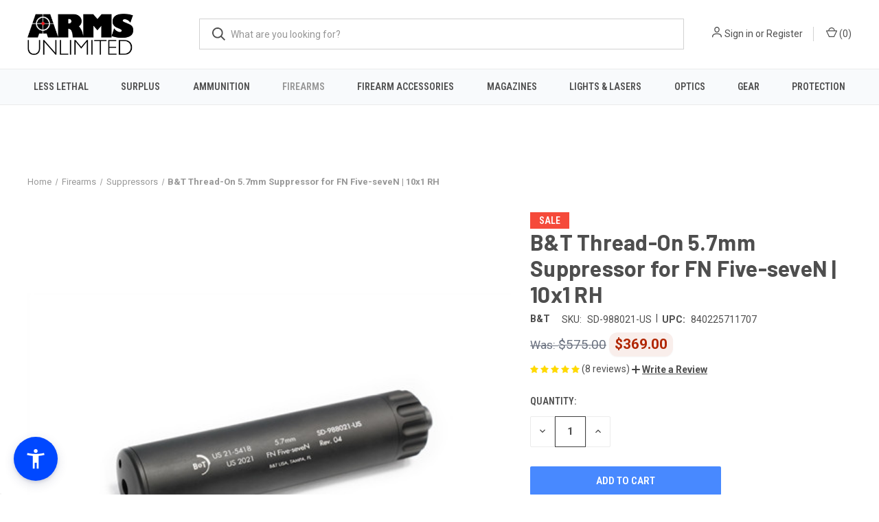

--- FILE ---
content_type: text/html; charset=UTF-8
request_url: https://armsunlimited.com/bt-thread-on-suppressor-fn-five-seven/
body_size: 22812
content:


<!DOCTYPE html>
<html class="no-js" lang="en">
    <head>
        <title>B&amp;T Thread-On 5.7mm Suppressor for FN Five-seveN | 10x1 RH</title>
        <link rel="dns-prefetch preconnect" href="https://cdn11.bigcommerce.com/s-6faujhppx4" crossorigin><link rel="dns-prefetch preconnect" href="https://fonts.googleapis.com/" crossorigin><link rel="dns-prefetch preconnect" href="https://fonts.gstatic.com/" crossorigin>
        <meta property="product:price:amount" content="369" /><meta property="product:price:currency" content="USD" /><meta property="og:price:standard_amount" content="575" /><meta property="og:rating" content="5" /><meta property="og:url" content="https://armsunlimited.com/bt-thread-on-suppressor-fn-five-seven/" /><meta property="og:site_name" content="Arms Unlimited" /><meta name="keywords" content="five-seven silencer,57 silencer,"><meta name="description" content="Factory original B&amp;T thread-on sound suppressor for specific use with the FN Five-seveN Pistol."><link rel='canonical' href='https://armsunlimited.com/bt-thread-on-suppressor-fn-five-seven/' /><meta name='platform' content='bigcommerce.stencil' /><meta property="og:type" content="product" />
<meta property="og:title" content="B&amp;T Thread-On 5.7mm Suppressor for FN Five-seveN | 10x1 RH" />
<meta property="og:description" content="Factory original B&amp;T thread-on sound suppressor for specific use with the FN Five-seveN Pistol." />
<meta property="og:image" content="https://cdn11.bigcommerce.com/s-6faujhppx4/products/824/images/1283/SD-988021-US-5__72986.1715840146.386.513.jpg?c=1" />
<meta property="pinterest:richpins" content="disabled" />
        
         

        <link href="https://cdn11.bigcommerce.com/s-6faujhppx4/product_images/favicon.ico" rel="shortcut icon">
        <meta name="viewport" content="width=device-width, initial-scale=1, maximum-scale=1">

        <script nonce="">
            document.documentElement.className = document.documentElement.className.replace('no-js', 'js');
        </script>

        <script nonce="">
    function browserSupportsAllFeatures() {
        return window.Promise
            && window.fetch
            && window.URL
            && window.URLSearchParams
            && window.WeakMap
            // object-fit support
            && ('objectFit' in document.documentElement.style);
    }

    function loadScript(src) {
        var js = document.createElement('script');
        js.src = src;
        js.onerror = function () {
            console.error('Failed to load polyfill script ' + src);
        };
        document.head.appendChild(js);
    }

    if (!browserSupportsAllFeatures()) {
        loadScript('https://cdn11.bigcommerce.com/s-6faujhppx4/stencil/171633c0-cc84-013e-353b-0ebc33e90bd1/e/fa3e8bf0-cfc1-013e-89a7-7e823c6b477a/dist/theme-bundle.polyfills.js');
    }
</script>
        <script nonce="">window.consentManagerTranslations = `{"locale":"en","locales":{"consent_manager.data_collection_warning":"en","consent_manager.accept_all_cookies":"en","consent_manager.gdpr_settings":"en","consent_manager.data_collection_preferences":"en","consent_manager.manage_data_collection_preferences":"en","consent_manager.use_data_by_cookies":"en","consent_manager.data_categories_table":"en","consent_manager.allow":"en","consent_manager.accept":"en","consent_manager.deny":"en","consent_manager.dismiss":"en","consent_manager.reject_all":"en","consent_manager.category":"en","consent_manager.purpose":"en","consent_manager.functional_category":"en","consent_manager.functional_purpose":"en","consent_manager.analytics_category":"en","consent_manager.analytics_purpose":"en","consent_manager.targeting_category":"en","consent_manager.advertising_category":"en","consent_manager.advertising_purpose":"en","consent_manager.essential_category":"en","consent_manager.esential_purpose":"en","consent_manager.yes":"en","consent_manager.no":"en","consent_manager.not_available":"en","consent_manager.cancel":"en","consent_manager.save":"en","consent_manager.back_to_preferences":"en","consent_manager.close_without_changes":"en","consent_manager.unsaved_changes":"en","consent_manager.by_using":"en","consent_manager.agree_on_data_collection":"en","consent_manager.change_preferences":"en","consent_manager.cancel_dialog_title":"en","consent_manager.privacy_policy":"en","consent_manager.allow_category_tracking":"en","consent_manager.disallow_category_tracking":"en"},"translations":{"consent_manager.data_collection_warning":"We use cookies (and other similar technologies) to collect data to improve your shopping experience.","consent_manager.accept_all_cookies":"Accept All Cookies","consent_manager.gdpr_settings":"Settings","consent_manager.data_collection_preferences":"Website Data Collection Preferences","consent_manager.manage_data_collection_preferences":"Manage Website Data Collection Preferences","consent_manager.use_data_by_cookies":" uses data collected by cookies and JavaScript libraries to improve your shopping experience.","consent_manager.data_categories_table":"The table below outlines how we use this data by category. To opt out of a category of data collection, select 'No' and save your preferences.","consent_manager.allow":"Allow","consent_manager.accept":"Accept","consent_manager.deny":"Deny","consent_manager.dismiss":"Dismiss","consent_manager.reject_all":"Reject all","consent_manager.category":"Category","consent_manager.purpose":"Purpose","consent_manager.functional_category":"Functional","consent_manager.functional_purpose":"Enables enhanced functionality, such as videos and live chat. If you do not allow these, then some or all of these functions may not work properly.","consent_manager.analytics_category":"Analytics","consent_manager.analytics_purpose":"Provide statistical information on site usage, e.g., web analytics so we can improve this website over time.","consent_manager.targeting_category":"Targeting","consent_manager.advertising_category":"Advertising","consent_manager.advertising_purpose":"Used to create profiles or personalize content to enhance your shopping experience.","consent_manager.essential_category":"Essential","consent_manager.esential_purpose":"Essential for the site and any requested services to work, but do not perform any additional or secondary function.","consent_manager.yes":"Yes","consent_manager.no":"No","consent_manager.not_available":"N/A","consent_manager.cancel":"Cancel","consent_manager.save":"Save","consent_manager.back_to_preferences":"Back to Preferences","consent_manager.close_without_changes":"You have unsaved changes to your data collection preferences. Are you sure you want to close without saving?","consent_manager.unsaved_changes":"You have unsaved changes","consent_manager.by_using":"By using our website, you're agreeing to our","consent_manager.agree_on_data_collection":"By using our website, you're agreeing to the collection of data as described in our ","consent_manager.change_preferences":"You can change your preferences at any time","consent_manager.cancel_dialog_title":"Are you sure you want to cancel?","consent_manager.privacy_policy":"Privacy Policy","consent_manager.allow_category_tracking":"Allow [CATEGORY_NAME] tracking","consent_manager.disallow_category_tracking":"Disallow [CATEGORY_NAME] tracking"}}`;</script>

        <script nonce="">
            window.lazySizesConfig = window.lazySizesConfig || {};
            window.lazySizesConfig.loadMode = 1;
        </script>
        <script nonce="" async src="https://cdn11.bigcommerce.com/s-6faujhppx4/stencil/171633c0-cc84-013e-353b-0ebc33e90bd1/e/fa3e8bf0-cfc1-013e-89a7-7e823c6b477a/dist/theme-bundle.head_async.js"></script>
        
        <link href="https://fonts.googleapis.com/css?family=Roboto+Condensed:400,600%7CRoboto:400,700%7CBarlow:700%7CSource+Sans+Pro:400&display=block" rel="stylesheet">
        
        <link rel="preload" href="https://cdn11.bigcommerce.com/s-6faujhppx4/stencil/171633c0-cc84-013e-353b-0ebc33e90bd1/e/fa3e8bf0-cfc1-013e-89a7-7e823c6b477a/dist/theme-bundle.font.js" as="script">
        <script nonce="" async src="https://cdn11.bigcommerce.com/s-6faujhppx4/stencil/171633c0-cc84-013e-353b-0ebc33e90bd1/e/fa3e8bf0-cfc1-013e-89a7-7e823c6b477a/dist/theme-bundle.font.js"></script>

        <link data-stencil-stylesheet href="https://cdn11.bigcommerce.com/s-6faujhppx4/stencil/171633c0-cc84-013e-353b-0ebc33e90bd1/e/fa3e8bf0-cfc1-013e-89a7-7e823c6b477a/css/theme-5c93da90-cc84-013e-b8f2-7e3236a52136.css" rel="stylesheet">

        <!-- Start Tracking Code for analytics_googleanalytics4 -->

<script data-cfasync="false" src="https://cdn11.bigcommerce.com/shared/js/google_analytics4_bodl_subscribers-358423becf5d870b8b603a81de597c10f6bc7699.js" integrity="sha256-gtOfJ3Avc1pEE/hx6SKj/96cca7JvfqllWA9FTQJyfI=" crossorigin="anonymous"></script>
<script data-cfasync="false">
  (function () {
    window.dataLayer = window.dataLayer || [];

    function gtag(){
        dataLayer.push(arguments);
    }

    function initGA4(event) {
         function setupGtag() {
            function configureGtag() {
                gtag('js', new Date());
                gtag('set', 'developer_id.dMjk3Nj', true);
                gtag('config', 'G-35713353');
            }

            var script = document.createElement('script');

            script.src = 'https://www.googletagmanager.com/gtag/js?id=G-35713353';
            script.async = true;
            script.onload = configureGtag;

            document.head.appendChild(script);
        }

        setupGtag();

        if (typeof subscribeOnBodlEvents === 'function') {
            subscribeOnBodlEvents('G-35713353', false);
        }

        window.removeEventListener(event.type, initGA4);
    }

    

    var eventName = document.readyState === 'complete' ? 'consentScriptsLoaded' : 'DOMContentLoaded';
    window.addEventListener(eventName, initGA4, false);
  })()
</script>

<!-- End Tracking Code for analytics_googleanalytics4 -->


<script src="https://www.google.com/recaptcha/api.js" async defer></script>
<script type="text/javascript">
var BCData = {"product_attributes":{"sku":"SD-988021-US","upc":"840225711707","mpn":null,"gtin":null,"weight":null,"base":true,"image":null,"price":{"without_tax":{"formatted":"$369.00","value":369,"currency":"USD"},"tax_label":"Tax","sale_price_without_tax":{"formatted":"$369.00","value":369,"currency":"USD"},"non_sale_price_without_tax":{"formatted":"$575.00","value":575,"currency":"USD"}},"out_of_stock_behavior":"label_option","out_of_stock_message":"Out of Stock","available_modifier_values":[],"in_stock_attributes":[],"stock":null,"instock":true,"stock_message":null,"purchasable":true,"purchasing_message":null,"call_for_price_message":null}};
</script>
<script type="quoteninja-results"></script><script>!function(){var e=window.location.search;if(e&&e.length>1&&localStorage){var o,t,l,i=e.slice(1).split("&");for(o=0;o<i.length;o++)l=(t=i[o].split("="))[1],"gclid"!==(t=t[0].toLowerCase())&&"msclkid"!==t&&"wbraid"!==t&&0!==t.indexOf("utm")||localStorage.setItem(t,decodeURIComponent(l))}}();</script><script src="https://adacheap.com/api/widget?key=2hzWRTU31TIlzf239TxE3adq4cX8S6ah" data-organization-id="clzlmiheg0000ahyhn2kyza2b" data-api-key="2hzWRTU31TIlzf239TxE3adq4cX8S6ah"></script>
 <script data-cfasync="false" src="https://microapps.bigcommerce.com/bodl-events/1.9.4/index.js" integrity="sha256-Y0tDj1qsyiKBRibKllwV0ZJ1aFlGYaHHGl/oUFoXJ7Y=" nonce="" crossorigin="anonymous"></script>
 <script data-cfasync="false" nonce="">

 (function() {
    function decodeBase64(base64) {
       const text = atob(base64);
       const length = text.length;
       const bytes = new Uint8Array(length);
       for (let i = 0; i < length; i++) {
          bytes[i] = text.charCodeAt(i);
       }
       const decoder = new TextDecoder();
       return decoder.decode(bytes);
    }
    window.bodl = JSON.parse(decodeBase64("[base64]"));
 })()

 </script>

<script nonce="">
(function () {
    var xmlHttp = new XMLHttpRequest();

    xmlHttp.open('POST', 'https://bes.gcp.data.bigcommerce.com/nobot');
    xmlHttp.setRequestHeader('Content-Type', 'application/json');
    xmlHttp.send('{"store_id":"1002589175","timezone_offset":"-7.0","timestamp":"2026-01-20T20:19:56.89095800Z","visit_id":"64b7a0a4-cc97-42e3-bbf8-6791f515237b","channel_id":1}');
})();
</script>

        
            <!-- partial pulled in to the base layout -->

        <script nonce="">
            var theme_settings = {
                show_fast_cart: true,
                linksPerCol: 10,
            };
        </script>

        <link rel="preload" href="https://cdn11.bigcommerce.com/s-6faujhppx4/stencil/171633c0-cc84-013e-353b-0ebc33e90bd1/e/fa3e8bf0-cfc1-013e-89a7-7e823c6b477a/dist/theme-bundle.main.js" as="script">
    </head>
    <body>
        <svg data-src="https://cdn11.bigcommerce.com/s-6faujhppx4/stencil/171633c0-cc84-013e-353b-0ebc33e90bd1/e/fa3e8bf0-cfc1-013e-89a7-7e823c6b477a/img/icon-sprite.svg" class="icons-svg-sprite"></svg>


        <header class="header" role="banner">
    <a href="#" class="mobileMenu-toggle" data-mobile-menu-toggle="menu">
        <span class="mobileMenu-toggleIcon"></span>
    </a>

    <div class="header-logo--wrap">
        <div class="header-logo logo-full-size-desktop">
            
            <div class="logo-and-toggle">
                <div class="desktopMenu-toggle">
                    <a href="javascript:void(0);" class="mobileMenu-toggle">
                        <span class="mobileMenu-toggleIcon"></span>
                    </a>
                </div>
                
                    <div class="logo-wrap"><a href="https://armsunlimited.com/" class="header-logo__link" data-header-logo-link>
        <img class="header-logo-image-unknown-size"
             src="https://cdn11.bigcommerce.com/s-6faujhppx4/images/stencil/original/arms_unlimited21_1659124534__92344.original.png"
             alt="Arms Unlimited"
             title="Arms Unlimited">
</a>
</div>
            </div>
            
            <div class="quickSearchWrap" id="quickSearch" aria-hidden="true" tabindex="-1" data-prevent-quick-search-close>
                <div>
    <!-- snippet location forms_search -->
    <form class="form" action="/search.php">
        <fieldset class="form-fieldset">
            <div class="form-field">
                <label class="is-srOnly" for="search_query">Search</label>
                <input class="form-input" data-search-quick name="search_query" id="search_query" data-error-message="Search field cannot be empty." placeholder="What are you looking for?" autocomplete="off">
                <button type="submit" class="form-button">
                    <i class="icon" aria-hidden="true">
                        <svg><use xlink:href="#icon-search" /></svg>
                    </i>
                </button>
            </div>
        </fieldset>
    </form>
    <section class="quickSearchResults" data-bind="html: results"></section>
    <p role="status"
       aria-live="polite"
       class="aria-description--hidden"
       data-search-aria-message-predefined-text="product results for"
    ></p>
</div>
            </div>
            <div class="navUser-wrap">
                <nav class="navUser">
    <ul class="navUser-section navUser-section--alt">
        <li class="navUser-item navUser-item--account">
            <i class="icon" aria-hidden="true">
                <svg><use xlink:href="#icon-user" /></svg>
            </i>
                <a class="navUser-action"
                   href="/login.php"
                   aria-label="Sign in"
                >
                    Sign in
                </a>
                    <span>or</span> <a class="navUser-action" href="/login.php?action&#x3D;create_account">Register</a>
        </li>
                <li class="navUser-item navUser-item--mobile-search">
            <i class="icon" aria-hidden="true">
                <svg><use xlink:href="#icon-search" /></svg>
            </i>
        </li>
        <li class="navUser-item navUser-item--cart">
            <a
                class="navUser-action"
                data-cart-preview
                data-dropdown="cart-preview-dropdown"
                data-options="align:right"
                href="/cart.php"
                aria-label="Cart with 0 items"
            >
                <i class="icon" aria-hidden="true">
                    <svg><use xlink:href="#icon-cart" /></svg>
                </i>
                (<span class=" cart-quantity"></span>)
            </a>

            <div class="dropdown-menu" id="cart-preview-dropdown" data-dropdown-content aria-hidden="true"></div>
        </li>
    </ul>
</nav>
            </div>
        </div>
    </div>

    <div class="navPages-container" id="menu" data-menu>
        <span class="mobile-closeNav">
    <i class="icon" aria-hidden="true">
        <svg><use xlink:href="#icon-close-large" /></svg>
    </i>
    close
</span>
<nav class="navPages">
    <ul class="navPages-list navPages-list--user 5765697a656e20596f756e67">
            <li class="navPages-item">
                <i class="icon" aria-hidden="true">
                    <svg><use xlink:href="#icon-user" /></svg>
                </i>
                <a class="navPages-action" href="/login.php">Sign in</a>
                    or
                    <a class="navPages-action"
                       href="/login.php?action&#x3D;create_account"
                       aria-label="Register"
                    >
                        Register
                    </a>
            </li>
    </ul>
    <ul class="navPages-list navPages-mega navPages-mainNav">
            <li class="navPages-item">
                <a class="navPages-action has-subMenu"
   href="https://armsunlimited.com/less-lethal/"
   data-collapsible="navPages-113"
>
    Less Lethal
    <i class="icon navPages-action-moreIcon" aria-hidden="true">
        <svg><use xlink:href="#icon-chevron-down" /></svg>
    </i>
</a>
<div class="column-menu navPage-subMenu" id="navPages-113" aria-hidden="true" tabindex="-1">
    <ul class="navPage-subMenu-list">
            <li class="navPage-subMenu-item">
                <i class="icon navPages-action-moreIcon" aria-hidden="true"><svg><use xlink:href="#icon-chevron-right" /></svg></i>
                <a class="navPage-subMenu-action navPages-action" href="https://armsunlimited.com/defense-aerosol-pepper-spray/">Pepper Spray</a>
                
            </li>
            <li class="navPage-subMenu-item">
                <i class="icon navPages-action-moreIcon" aria-hidden="true"><svg><use xlink:href="#icon-chevron-right" /></svg></i>
                <a class="navPage-subMenu-action navPages-action" href="https://armsunlimited.com/less-lethal-ammo/">Less Lethal Ammo</a>
                
            </li>
            <li class="navPage-subMenu-item">
                <i class="icon navPages-action-moreIcon" aria-hidden="true"><svg><use xlink:href="#icon-chevron-right" /></svg></i>
                <a class="navPage-subMenu-action navPages-action" href="https://armsunlimited.com/hand-thrown-munitions/">Hand-Thrown Munitions</a>
                
            </li>
            <li class="navPage-subMenu-item">
                <i class="icon navPages-action-moreIcon" aria-hidden="true"><svg><use xlink:href="#icon-chevron-right" /></svg></i>
                <a class="navPage-subMenu-action navPages-action" href="https://armsunlimited.com/less-lethal-launchers/">Less Lethal Launchers</a>
                
            </li>
            <li class="navPage-subMenu-item">
                <i class="icon navPages-action-moreIcon" aria-hidden="true"><svg><use xlink:href="#icon-chevron-right" /></svg></i>
                <a class="navPage-subMenu-action navPages-action" href="https://armsunlimited.com/batons-striking-tools/">Batons &amp; Striking Tools</a>
                
            </li>
    </ul>
</div>
            </li>
            <li class="navPages-item">
                <a class="navPages-action"
   href="https://armsunlimited.com/surplus/"
   aria-label="Surplus"
>
    Surplus
</a>
            </li>
            <li class="navPages-item">
                <a class="navPages-action has-subMenu"
   href="https://armsunlimited.com/ammunition/"
   data-collapsible="navPages-35"
>
    Ammunition
    <i class="icon navPages-action-moreIcon" aria-hidden="true">
        <svg><use xlink:href="#icon-chevron-down" /></svg>
    </i>
</a>
<div class="column-menu navPage-subMenu" id="navPages-35" aria-hidden="true" tabindex="-1">
    <ul class="navPage-subMenu-list">
            <li class="navPage-subMenu-item">
                <i class="icon navPages-action-moreIcon" aria-hidden="true"><svg><use xlink:href="#icon-chevron-right" /></svg></i>
                <a class="navPage-subMenu-action navPages-action" href="https://armsunlimited.com/shotgun-ammo/">Shotgun Ammo</a>
                
            </li>
            <li class="navPage-subMenu-item">
                <i class="icon navPages-action-moreIcon" aria-hidden="true"><svg><use xlink:href="#icon-chevron-right" /></svg></i>
                <a class="navPage-subMenu-action navPages-action" href="https://armsunlimited.com/pistol-ammo/">Pistol Ammo</a>
                
            </li>
            <li class="navPage-subMenu-item">
                <i class="icon navPages-action-moreIcon" aria-hidden="true"><svg><use xlink:href="#icon-chevron-right" /></svg></i>
                <a class="navPage-subMenu-action navPages-action" href="https://armsunlimited.com/rifle-ammo/">Rifle Ammo</a>
                
            </li>
            <li class="navPage-subMenu-item">
                <i class="icon navPages-action-moreIcon" aria-hidden="true"><svg><use xlink:href="#icon-chevron-right" /></svg></i>
                <a class="navPage-subMenu-action navPages-action" href="https://armsunlimited.com/reloading-components/">Reloading Components</a>
                
            </li>
    </ul>
</div>
            </li>
            <li class="navPages-item">
                <a class="navPages-action has-subMenu activePage"
   href="https://armsunlimited.com/firearms/"
   data-collapsible="navPages-25"
>
    Firearms
    <i class="icon navPages-action-moreIcon" aria-hidden="true">
        <svg><use xlink:href="#icon-chevron-down" /></svg>
    </i>
</a>
<div class="column-menu navPage-subMenu" id="navPages-25" aria-hidden="true" tabindex="-1">
    <ul class="navPage-subMenu-list">
            <li class="navPage-subMenu-item">
                <i class="icon navPages-action-moreIcon" aria-hidden="true"><svg><use xlink:href="#icon-chevron-right" /></svg></i>
                <a class="navPage-subMenu-action navPages-action" href="https://armsunlimited.com/frames-receivers/">Frames &amp; Receivers</a>
                
            </li>
            <li class="navPage-subMenu-item">
                <i class="icon navPages-action-moreIcon" aria-hidden="true"><svg><use xlink:href="#icon-chevron-right" /></svg></i>
                <a class="navPage-subMenu-action navPages-action" href="https://armsunlimited.com/pistols/">Pistols</a>
                
            </li>
            <li class="navPage-subMenu-item">
                <i class="icon navPages-action-moreIcon" aria-hidden="true"><svg><use xlink:href="#icon-chevron-right" /></svg></i>
                <a class="navPage-subMenu-action navPages-action" href="https://armsunlimited.com/revolvers/">Revolvers</a>
                
            </li>
            <li class="navPage-subMenu-item">
                <i class="icon navPages-action-moreIcon" aria-hidden="true"><svg><use xlink:href="#icon-chevron-right" /></svg></i>
                <a class="navPage-subMenu-action navPages-action" href="https://armsunlimited.com/rifles/">Rifles</a>
                
            </li>
            <li class="navPage-subMenu-item">
                <i class="icon navPages-action-moreIcon" aria-hidden="true"><svg><use xlink:href="#icon-chevron-right" /></svg></i>
                <a class="navPage-subMenu-action navPages-action" href="https://armsunlimited.com/shotguns/">Shotguns</a>
                
            </li>
            <li class="navPage-subMenu-item">
                <i class="icon navPages-action-moreIcon" aria-hidden="true"><svg><use xlink:href="#icon-chevron-right" /></svg></i>
                <a class="navPage-subMenu-action navPages-action" href="https://armsunlimited.com/short-barrel/">Short Barrel</a>
                
            </li>
            <li class="navPage-subMenu-item">
                <i class="icon navPages-action-moreIcon" aria-hidden="true"><svg><use xlink:href="#icon-chevron-right" /></svg></i>
                <a class="navPage-subMenu-action navPages-action" href="https://armsunlimited.com/suppressors/">Suppressors</a>
                
            </li>
            <li class="navPage-subMenu-item">
                <i class="icon navPages-action-moreIcon" aria-hidden="true"><svg><use xlink:href="#icon-chevron-right" /></svg></i>
                <a class="navPage-subMenu-action navPages-action" href="https://armsunlimited.com/machine-guns/">Machine Guns</a>
                
            </li>
            <li class="navPage-subMenu-item">
                <i class="icon navPages-action-moreIcon" aria-hidden="true"><svg><use xlink:href="#icon-chevron-right" /></svg></i>
                <a class="navPage-subMenu-action navPages-action" href="https://armsunlimited.com/select-fire/">Select-Fire</a>
                
            </li>
            <li class="navPage-subMenu-item">
                <i class="icon navPages-action-moreIcon" aria-hidden="true"><svg><use xlink:href="#icon-chevron-right" /></svg></i>
                <a class="navPage-subMenu-action navPages-action" href="https://armsunlimited.com/grenade-launchers/">Grenade Launchers</a>
                
            </li>
            <li class="navPage-subMenu-item">
                <i class="icon navPages-action-moreIcon" aria-hidden="true"><svg><use xlink:href="#icon-chevron-right" /></svg></i>
                <a class="navPage-subMenu-action navPages-action" href="https://armsunlimited.com/used-collectible-firearms/">Used &amp; Collectible</a>
                
            </li>
    </ul>
</div>
            </li>
            <li class="navPages-item">
                <a class="navPages-action has-subMenu"
   href="https://armsunlimited.com/firearm-accessories/"
   data-collapsible="navPages-36"
>
    Firearm Accessories
    <i class="icon navPages-action-moreIcon" aria-hidden="true">
        <svg><use xlink:href="#icon-chevron-down" /></svg>
    </i>
</a>
<div class="column-menu navPage-subMenu" id="navPages-36" aria-hidden="true" tabindex="-1">
    <ul class="navPage-subMenu-list">
            <li class="navPage-subMenu-item">
                <i class="icon navPages-action-moreIcon" aria-hidden="true"><svg><use xlink:href="#icon-chevron-right" /></svg></i>
                <a class="navPage-subMenu-action navPages-action" href="https://armsunlimited.com/pistol-parts/">Pistol Parts</a>
                
            </li>
            <li class="navPage-subMenu-item">
                <i class="icon navPages-action-moreIcon" aria-hidden="true"><svg><use xlink:href="#icon-chevron-right" /></svg></i>
                <a class="navPage-subMenu-action navPages-action" href="https://armsunlimited.com/rail-systems/">Rail Systems</a>
                
            </li>
            <li class="navPage-subMenu-item">
                <i class="icon navPages-action-moreIcon" aria-hidden="true"><svg><use xlink:href="#icon-chevron-right" /></svg></i>
                <a class="navPage-subMenu-action navPages-action" href="https://armsunlimited.com/rifle-parts/">Rifle Parts</a>
                
            </li>
            <li class="navPage-subMenu-item">
                <i class="icon navPages-action-moreIcon" aria-hidden="true"><svg><use xlink:href="#icon-chevron-right" /></svg></i>
                <a class="navPage-subMenu-action navPages-action" href="https://armsunlimited.com/shotgun-parts/">Shotgun Parts</a>
                
            </li>
            <li class="navPage-subMenu-item">
                <i class="icon navPages-action-moreIcon" aria-hidden="true"><svg><use xlink:href="#icon-chevron-right" /></svg></i>
                <a class="navPage-subMenu-action navPages-action" href="https://armsunlimited.com/slings-mounts/">Slings &amp; Mounts</a>
                
            </li>
            <li class="navPage-subMenu-item">
                <i class="icon navPages-action-moreIcon" aria-hidden="true"><svg><use xlink:href="#icon-chevron-right" /></svg></i>
                <a class="navPage-subMenu-action navPages-action" href="https://armsunlimited.com/stocks/">Stocks</a>
                
            </li>
            <li class="navPage-subMenu-item">
                <i class="icon navPages-action-moreIcon" aria-hidden="true"><svg><use xlink:href="#icon-chevron-right" /></svg></i>
                <a class="navPage-subMenu-action navPages-action" href="https://armsunlimited.com/triggers/">Triggers</a>
                
            </li>
            <li class="navPage-subMenu-item">
                <i class="icon navPages-action-moreIcon" aria-hidden="true"><svg><use xlink:href="#icon-chevron-right" /></svg></i>
                <a class="navPage-subMenu-action navPages-action" href="https://armsunlimited.com/upper-assemblies/">Upper Assemblies</a>
                
            </li>
            <li class="navPage-subMenu-item">
                <i class="icon navPages-action-moreIcon" aria-hidden="true"><svg><use xlink:href="#icon-chevron-right" /></svg></i>
                <a class="navPage-subMenu-action navPages-action" href="https://armsunlimited.com/cleaning-maintenance-gunsmithing-tools/">Cleaning &amp; Gunsmithing</a>
                
            </li>
            <li class="navPage-subMenu-item">
                <i class="icon navPages-action-moreIcon" aria-hidden="true"><svg><use xlink:href="#icon-chevron-right" /></svg></i>
                <a class="navPage-subMenu-action navPages-action" href="https://armsunlimited.com/grips/">Grips</a>
                
            </li>
            <li class="navPage-subMenu-item">
                <i class="icon navPages-action-moreIcon" aria-hidden="true"><svg><use xlink:href="#icon-chevron-right" /></svg></i>
                <a class="navPage-subMenu-action navPages-action" href="https://armsunlimited.com/bipods-monopods-adapters-mounts/">Bipods, Monopods &amp; Adapters/Mounts</a>
                
            </li>
            <li class="navPage-subMenu-item">
                <i class="icon navPages-action-moreIcon" aria-hidden="true"><svg><use xlink:href="#icon-chevron-right" /></svg></i>
                <a class="navPage-subMenu-action navPages-action" href="https://armsunlimited.com/barrels/">Barrels</a>
                
            </li>
    </ul>
</div>
            </li>
            <li class="navPages-item">
                <a class="navPages-action has-subMenu"
   href="https://armsunlimited.com/magazines/"
   data-collapsible="navPages-29"
>
    Magazines
    <i class="icon navPages-action-moreIcon" aria-hidden="true">
        <svg><use xlink:href="#icon-chevron-down" /></svg>
    </i>
</a>
<div class="column-menu navPage-subMenu" id="navPages-29" aria-hidden="true" tabindex="-1">
    <ul class="navPage-subMenu-list">
            <li class="navPage-subMenu-item">
                <i class="icon navPages-action-moreIcon" aria-hidden="true"><svg><use xlink:href="#icon-chevron-right" /></svg></i>
                <a class="navPage-subMenu-action navPages-action" href="https://armsunlimited.com/magazine-accessories/">Magazine Accessories</a>
                
            </li>
            <li class="navPage-subMenu-item">
                <i class="icon navPages-action-moreIcon" aria-hidden="true"><svg><use xlink:href="#icon-chevron-right" /></svg></i>
                <a class="navPage-subMenu-action navPages-action" href="https://armsunlimited.com/pistol-magazines/">Pistol Magazines</a>
                
            </li>
            <li class="navPage-subMenu-item">
                <i class="icon navPages-action-moreIcon" aria-hidden="true"><svg><use xlink:href="#icon-chevron-right" /></svg></i>
                <a class="navPage-subMenu-action navPages-action" href="https://armsunlimited.com/rifle-magazines/">Rifle Magazines</a>
                
            </li>
    </ul>
</div>
            </li>
            <li class="navPages-item">
                <a class="navPages-action has-subMenu"
   href="https://armsunlimited.com/lights-lasers/"
   data-collapsible="navPages-33"
>
    Lights &amp; Lasers
    <i class="icon navPages-action-moreIcon" aria-hidden="true">
        <svg><use xlink:href="#icon-chevron-down" /></svg>
    </i>
</a>
<div class="column-menu navPage-subMenu" id="navPages-33" aria-hidden="true" tabindex="-1">
    <ul class="navPage-subMenu-list">
            <li class="navPage-subMenu-item">
                <i class="icon navPages-action-moreIcon" aria-hidden="true"><svg><use xlink:href="#icon-chevron-right" /></svg></i>
                <a class="navPage-subMenu-action navPages-action" href="https://armsunlimited.com/batteries/">Batteries</a>
                
            </li>
            <li class="navPage-subMenu-item">
                <i class="icon navPages-action-moreIcon" aria-hidden="true"><svg><use xlink:href="#icon-chevron-right" /></svg></i>
                <a class="navPage-subMenu-action navPages-action" href="https://armsunlimited.com/flashlights-accessories/">Flashlights &amp; Accessories</a>
                
            </li>
            <li class="navPage-subMenu-item">
                <i class="icon navPages-action-moreIcon" aria-hidden="true"><svg><use xlink:href="#icon-chevron-right" /></svg></i>
                <a class="navPage-subMenu-action navPages-action" href="https://armsunlimited.com/headlamps/">Headlamps</a>
                
            </li>
            <li class="navPage-subMenu-item">
                <i class="icon navPages-action-moreIcon" aria-hidden="true"><svg><use xlink:href="#icon-chevron-right" /></svg></i>
                <a class="navPage-subMenu-action navPages-action" href="https://armsunlimited.com/weapon-mounted-lights-lasers/">Weapon Lights &amp; Lasers</a>
                
            </li>
    </ul>
</div>
            </li>
            <li class="navPages-item">
                <a class="navPages-action has-subMenu"
   href="https://armsunlimited.com/optics/"
   data-collapsible="navPages-34"
>
    Optics
    <i class="icon navPages-action-moreIcon" aria-hidden="true">
        <svg><use xlink:href="#icon-chevron-down" /></svg>
    </i>
</a>
<div class="column-menu navPage-subMenu" id="navPages-34" aria-hidden="true" tabindex="-1">
    <ul class="navPage-subMenu-list">
            <li class="navPage-subMenu-item">
                <i class="icon navPages-action-moreIcon" aria-hidden="true"><svg><use xlink:href="#icon-chevron-right" /></svg></i>
                <a class="navPage-subMenu-action navPages-action" href="https://armsunlimited.com/iron-sights/">Iron Sights</a>
                
            </li>
            <li class="navPage-subMenu-item">
                <i class="icon navPages-action-moreIcon" aria-hidden="true"><svg><use xlink:href="#icon-chevron-right" /></svg></i>
                <a class="navPage-subMenu-action navPages-action" href="https://armsunlimited.com/magnifiers/">Magnifiers</a>
                
            </li>
            <li class="navPage-subMenu-item">
                <i class="icon navPages-action-moreIcon" aria-hidden="true"><svg><use xlink:href="#icon-chevron-right" /></svg></i>
                <a class="navPage-subMenu-action navPages-action" href="https://armsunlimited.com/night-vision-thermal/">Night Vision &amp; Thermal</a>
                
            </li>
            <li class="navPage-subMenu-item">
                <i class="icon navPages-action-moreIcon" aria-hidden="true"><svg><use xlink:href="#icon-chevron-right" /></svg></i>
                <a class="navPage-subMenu-action navPages-action" href="https://armsunlimited.com/optic-accessories/">Optic Accessories</a>
                
            </li>
            <li class="navPage-subMenu-item">
                <i class="icon navPages-action-moreIcon" aria-hidden="true"><svg><use xlink:href="#icon-chevron-right" /></svg></i>
                <a class="navPage-subMenu-action navPages-action" href="https://armsunlimited.com/red-dot-reflex-sights/">Red Dot / Reflex Sights</a>
                
            </li>
            <li class="navPage-subMenu-item">
                <i class="icon navPages-action-moreIcon" aria-hidden="true"><svg><use xlink:href="#icon-chevron-right" /></svg></i>
                <a class="navPage-subMenu-action navPages-action" href="https://armsunlimited.com/rifle-scopes/">Rifle Scopes</a>
                
            </li>
            <li class="navPage-subMenu-item">
                <i class="icon navPages-action-moreIcon" aria-hidden="true"><svg><use xlink:href="#icon-chevron-right" /></svg></i>
                <a class="navPage-subMenu-action navPages-action" href="https://armsunlimited.com/scope-mounts-rings/">Scope Mounts &amp; Rings</a>
                
            </li>
            <li class="navPage-subMenu-item">
                <i class="icon navPages-action-moreIcon" aria-hidden="true"><svg><use xlink:href="#icon-chevron-right" /></svg></i>
                <a class="navPage-subMenu-action navPages-action" href="https://armsunlimited.com/spotting-scopes-rangefinders/">Spotting Scopes &amp; Rangefinders</a>
                
            </li>
    </ul>
</div>
            </li>
            <li class="navPages-item">
                <a class="navPages-action has-subMenu"
   href="https://armsunlimited.com/gear/"
   data-collapsible="navPages-30"
>
    Gear
    <i class="icon navPages-action-moreIcon" aria-hidden="true">
        <svg><use xlink:href="#icon-chevron-down" /></svg>
    </i>
</a>
<div class="column-menu navPage-subMenu" id="navPages-30" aria-hidden="true" tabindex="-1">
    <ul class="navPage-subMenu-list">
            <li class="navPage-subMenu-item">
                <i class="icon navPages-action-moreIcon" aria-hidden="true"><svg><use xlink:href="#icon-chevron-right" /></svg></i>
                <a class="navPage-subMenu-action navPages-action" href="https://armsunlimited.com/apparel/">Apparel</a>
                
            </li>
            <li class="navPage-subMenu-item">
                <i class="icon navPages-action-moreIcon" aria-hidden="true"><svg><use xlink:href="#icon-chevron-right" /></svg></i>
                <a class="navPage-subMenu-action navPages-action" href="https://armsunlimited.com/bags-cases/">Bags &amp; Cases</a>
                
            </li>
            <li class="navPage-subMenu-item">
                <i class="icon navPages-action-moreIcon" aria-hidden="true"><svg><use xlink:href="#icon-chevron-right" /></svg></i>
                <a class="navPage-subMenu-action navPages-action" href="https://armsunlimited.com/communications/">Communications</a>
                
            </li>
            <li class="navPage-subMenu-item">
                <i class="icon navPages-action-moreIcon" aria-hidden="true"><svg><use xlink:href="#icon-chevron-right" /></svg></i>
                <a class="navPage-subMenu-action navPages-action" href="https://armsunlimited.com/tactical-breaching-entry-tools/">Entry Tools</a>
                
            </li>
            <li class="navPage-subMenu-item">
                <i class="icon navPages-action-moreIcon" aria-hidden="true"><svg><use xlink:href="#icon-chevron-right" /></svg></i>
                <a class="navPage-subMenu-action navPages-action" href="https://armsunlimited.com/handcuffs-restraints/">Handcuffs &amp; Restraints</a>
                
            </li>
            <li class="navPage-subMenu-item">
                <i class="icon navPages-action-moreIcon" aria-hidden="true"><svg><use xlink:href="#icon-chevron-right" /></svg></i>
                <a class="navPage-subMenu-action navPages-action" href="https://armsunlimited.com/holsters/">Holsters</a>
                
            </li>
            <li class="navPage-subMenu-item">
                <i class="icon navPages-action-moreIcon" aria-hidden="true"><svg><use xlink:href="#icon-chevron-right" /></svg></i>
                <a class="navPage-subMenu-action navPages-action" href="https://armsunlimited.com/promo-swag/">Promo Swag</a>
                
            </li>
            <li class="navPage-subMenu-item">
                <i class="icon navPages-action-moreIcon" aria-hidden="true"><svg><use xlink:href="#icon-chevron-right" /></svg></i>
                <a class="navPage-subMenu-action navPages-action" href="https://armsunlimited.com/tactical-gear/">Tactical Gear</a>
                
            </li>
            <li class="navPage-subMenu-item">
                <i class="icon navPages-action-moreIcon" aria-hidden="true"><svg><use xlink:href="#icon-chevron-right" /></svg></i>
                <a class="navPage-subMenu-action navPages-action" href="https://armsunlimited.com/tripods-accessories/">Tripods &amp; Accessories</a>
                
            </li>
    </ul>
</div>
            </li>
            <li class="navPages-item">
                <a class="navPages-action has-subMenu"
   href="https://armsunlimited.com/protection/"
   data-collapsible="navPages-57"
>
    Protection
    <i class="icon navPages-action-moreIcon" aria-hidden="true">
        <svg><use xlink:href="#icon-chevron-down" /></svg>
    </i>
</a>
<div class="column-menu navPage-subMenu" id="navPages-57" aria-hidden="true" tabindex="-1">
    <ul class="navPage-subMenu-list">
            <li class="navPage-subMenu-item">
                <i class="icon navPages-action-moreIcon" aria-hidden="true"><svg><use xlink:href="#icon-chevron-right" /></svg></i>
                <a class="navPage-subMenu-action navPages-action" href="https://armsunlimited.com/eye-protection-eyewear/">Eye Protection</a>
                
            </li>
            <li class="navPage-subMenu-item">
                <i class="icon navPages-action-moreIcon" aria-hidden="true"><svg><use xlink:href="#icon-chevron-right" /></svg></i>
                <a class="navPage-subMenu-action navPages-action" href="https://armsunlimited.com/respiratory-protection/">Respiratory Protection</a>
                
            </li>
            <li class="navPage-subMenu-item">
                <i class="icon navPages-action-moreIcon" aria-hidden="true"><svg><use xlink:href="#icon-chevron-right" /></svg></i>
                <a class="navPage-subMenu-action navPages-action" href="https://armsunlimited.com/face-protection/">Face Protection</a>
                
            </li>
            <li class="navPage-subMenu-item">
                <i class="icon navPages-action-moreIcon" aria-hidden="true"><svg><use xlink:href="#icon-chevron-right" /></svg></i>
                <a class="navPage-subMenu-action navPages-action" href="https://armsunlimited.com/hearing-protection/">Hearing Protection</a>
                
            </li>
            <li class="navPage-subMenu-item">
                <i class="icon navPages-action-moreIcon" aria-hidden="true"><svg><use xlink:href="#icon-chevron-right" /></svg></i>
                <a class="navPage-subMenu-action navPages-action" href="https://armsunlimited.com/ballistic-plates-carriers-vests/">Ballistic Plates, Carriers &amp; Vests</a>
                
            </li>
            <li class="navPage-subMenu-item">
                <i class="icon navPages-action-moreIcon" aria-hidden="true"><svg><use xlink:href="#icon-chevron-right" /></svg></i>
                <a class="navPage-subMenu-action navPages-action" href="https://armsunlimited.com/plate-carriers-vests/">Plate Carriers &amp; Vests</a>
                
            </li>
            <li class="navPage-subMenu-item">
                <i class="icon navPages-action-moreIcon" aria-hidden="true"><svg><use xlink:href="#icon-chevron-right" /></svg></i>
                <a class="navPage-subMenu-action navPages-action" href="https://armsunlimited.com/helmets/">Helmets</a>
                
            </li>
            <li class="navPage-subMenu-item">
                <i class="icon navPages-action-moreIcon" aria-hidden="true"><svg><use xlink:href="#icon-chevron-right" /></svg></i>
                <a class="navPage-subMenu-action navPages-action" href="https://armsunlimited.com/helmet-accessories/">Helmet Accessories</a>
                
            </li>
    </ul>
</div>
            </li>
    </ul>
    <ul class="navPages-list navPages-list--user">
    </ul>
</nav>
    </div>
    
    </header>




<div data-content-region="header_bottom--global"></div>
<div data-content-region="header_bottom"></div>

        <div class="body " id='main-content' role='main' data-currency-code="USD">
     
        <div class="container">
        <nav aria-label="Breadcrumb">
    <ol class="breadcrumbs">
                <li class="breadcrumb ">
                    <a class="breadcrumb-label"
                       href="https://armsunlimited.com/"
                       
                    >
                        <span>Home</span>
                    </a>
                </li>
                <li class="breadcrumb ">
                    <a class="breadcrumb-label"
                       href="https://armsunlimited.com/firearms/"
                       
                    >
                        <span>Firearms</span>
                    </a>
                </li>
                <li class="breadcrumb ">
                    <a class="breadcrumb-label"
                       href="https://armsunlimited.com/suppressors/"
                       
                    >
                        <span>Suppressors</span>
                    </a>
                </li>
                <li class="breadcrumb is-active">
                    <a class="breadcrumb-label"
                       href="https://armsunlimited.com/bt-thread-on-suppressor-fn-five-seven/"
                       aria-current="page"
                    >
                        <span>B&amp;T Thread-On 5.7mm Suppressor for FN Five-seveN | 10x1 RH</span>
                    </a>
                </li>
    </ol>
</nav>

<script nonce="" type="application/ld+json">
{
    "@context": "https://schema.org",
    "@type": "BreadcrumbList",
    "itemListElement":
    [
        {
            "@type": "ListItem",
            "position": 1,
            "item": {
                "@id": "https://armsunlimited.com/",
                "name": "Home"
            }
        },
        {
            "@type": "ListItem",
            "position": 2,
            "item": {
                "@id": "https://armsunlimited.com/firearms/",
                "name": "Firearms"
            }
        },
        {
            "@type": "ListItem",
            "position": 3,
            "item": {
                "@id": "https://armsunlimited.com/suppressors/",
                "name": "Suppressors"
            }
        },
        {
            "@type": "ListItem",
            "position": 4,
            "item": {
                "@id": "https://armsunlimited.com/bt-thread-on-suppressor-fn-five-seven/",
                "name": "B&T Thread-On 5.7mm Suppressor for FN Five-seveN | 10x1 RH"
            }
        }
    ]
}
</script>

    </div>

    <div>
        <div class="container">
            
<div class="productView" >
    <section class="productView-images" data-image-gallery>
        <span
    data-carousel-content-change-message
    class="aria-description--hidden"
    aria-live="polite" 
    role="status"></span>
        <figure class="productView-image"
                data-image-gallery-main
                data-zoom-image="https://cdn11.bigcommerce.com/s-6faujhppx4/images/stencil/1280x1280/products/824/1590/SD-988021-US-2__98637.1715840146.jpg?c=1"
                >
            <div class="productView-img-container">
                    <a href="https://cdn11.bigcommerce.com/s-6faujhppx4/images/stencil/1280x1280/products/824/1590/SD-988021-US-2__98637.1715840146.jpg?c=1"
                        target="_blank">
                <img src="https://cdn11.bigcommerce.com/s-6faujhppx4/images/stencil/760x760/products/824/1590/SD-988021-US-2__98637.1715840146.jpg?c=1" alt="B&amp;T Thread-On 5.7mm Suppressor for FN Five-seveN" title="B&amp;T Thread-On 5.7mm Suppressor for FN Five-seveN" data-sizes="auto"
    srcset="https://cdn11.bigcommerce.com/s-6faujhppx4/images/stencil/80w/products/824/1590/SD-988021-US-2__98637.1715840146.jpg?c=1"
data-srcset="https://cdn11.bigcommerce.com/s-6faujhppx4/images/stencil/80w/products/824/1590/SD-988021-US-2__98637.1715840146.jpg?c=1 80w, https://cdn11.bigcommerce.com/s-6faujhppx4/images/stencil/160w/products/824/1590/SD-988021-US-2__98637.1715840146.jpg?c=1 160w, https://cdn11.bigcommerce.com/s-6faujhppx4/images/stencil/320w/products/824/1590/SD-988021-US-2__98637.1715840146.jpg?c=1 320w, https://cdn11.bigcommerce.com/s-6faujhppx4/images/stencil/640w/products/824/1590/SD-988021-US-2__98637.1715840146.jpg?c=1 640w, https://cdn11.bigcommerce.com/s-6faujhppx4/images/stencil/960w/products/824/1590/SD-988021-US-2__98637.1715840146.jpg?c=1 960w, https://cdn11.bigcommerce.com/s-6faujhppx4/images/stencil/1280w/products/824/1590/SD-988021-US-2__98637.1715840146.jpg?c=1 1280w, https://cdn11.bigcommerce.com/s-6faujhppx4/images/stencil/1920w/products/824/1590/SD-988021-US-2__98637.1715840146.jpg?c=1 1920w, https://cdn11.bigcommerce.com/s-6faujhppx4/images/stencil/2560w/products/824/1590/SD-988021-US-2__98637.1715840146.jpg?c=1 2560w"

class="lazyload productView-image--default"

data-main-image />
                    </a>
            </div>
        </figure>
        <ul class="productView-thumbnails">
                <li class="productView-thumbnail">
                    <a
                        class="productView-thumbnail-link"
                        href="https://cdn11.bigcommerce.com/s-6faujhppx4/images/stencil/1280x1280/products/824/1590/SD-988021-US-2__98637.1715840146.jpg?c=1"
                        data-image-gallery-item
                        data-image-gallery-new-image-url="https://cdn11.bigcommerce.com/s-6faujhppx4/images/stencil/760x760/products/824/1590/SD-988021-US-2__98637.1715840146.jpg?c=1"
                        data-image-gallery-new-image-srcset="https://cdn11.bigcommerce.com/s-6faujhppx4/images/stencil/80w/products/824/1590/SD-988021-US-2__98637.1715840146.jpg?c=1 80w, https://cdn11.bigcommerce.com/s-6faujhppx4/images/stencil/160w/products/824/1590/SD-988021-US-2__98637.1715840146.jpg?c=1 160w, https://cdn11.bigcommerce.com/s-6faujhppx4/images/stencil/320w/products/824/1590/SD-988021-US-2__98637.1715840146.jpg?c=1 320w, https://cdn11.bigcommerce.com/s-6faujhppx4/images/stencil/640w/products/824/1590/SD-988021-US-2__98637.1715840146.jpg?c=1 640w, https://cdn11.bigcommerce.com/s-6faujhppx4/images/stencil/960w/products/824/1590/SD-988021-US-2__98637.1715840146.jpg?c=1 960w, https://cdn11.bigcommerce.com/s-6faujhppx4/images/stencil/1280w/products/824/1590/SD-988021-US-2__98637.1715840146.jpg?c=1 1280w, https://cdn11.bigcommerce.com/s-6faujhppx4/images/stencil/1920w/products/824/1590/SD-988021-US-2__98637.1715840146.jpg?c=1 1920w, https://cdn11.bigcommerce.com/s-6faujhppx4/images/stencil/2560w/products/824/1590/SD-988021-US-2__98637.1715840146.jpg?c=1 2560w"
                        data-image-gallery-zoom-image-url="https://cdn11.bigcommerce.com/s-6faujhppx4/images/stencil/1280x1280/products/824/1590/SD-988021-US-2__98637.1715840146.jpg?c=1"
                    >
                        <img class="lazyload" data-sizes="auto" src="https://cdn11.bigcommerce.com/s-6faujhppx4/stencil/171633c0-cc84-013e-353b-0ebc33e90bd1/e/fa3e8bf0-cfc1-013e-89a7-7e823c6b477a/img/loading.svg" data-src="https://cdn11.bigcommerce.com/s-6faujhppx4/images/stencil/50x50/products/824/1590/SD-988021-US-2__98637.1715840146.jpg?c=1" alt="B&amp;T Thread-On 5.7mm Suppressor for FN Five-seveN" title="B&amp;T Thread-On 5.7mm Suppressor for FN Five-seveN">
                    </a>
                </li>
                <li class="productView-thumbnail">
                    <a
                        class="productView-thumbnail-link"
                        href="https://cdn11.bigcommerce.com/s-6faujhppx4/images/stencil/1280x1280/products/824/478/SD-988021-US-3__53423.1663774412.jpg?c=1"
                        data-image-gallery-item
                        data-image-gallery-new-image-url="https://cdn11.bigcommerce.com/s-6faujhppx4/images/stencil/760x760/products/824/478/SD-988021-US-3__53423.1663774412.jpg?c=1"
                        data-image-gallery-new-image-srcset="https://cdn11.bigcommerce.com/s-6faujhppx4/images/stencil/80w/products/824/478/SD-988021-US-3__53423.1663774412.jpg?c=1 80w, https://cdn11.bigcommerce.com/s-6faujhppx4/images/stencil/160w/products/824/478/SD-988021-US-3__53423.1663774412.jpg?c=1 160w, https://cdn11.bigcommerce.com/s-6faujhppx4/images/stencil/320w/products/824/478/SD-988021-US-3__53423.1663774412.jpg?c=1 320w, https://cdn11.bigcommerce.com/s-6faujhppx4/images/stencil/640w/products/824/478/SD-988021-US-3__53423.1663774412.jpg?c=1 640w, https://cdn11.bigcommerce.com/s-6faujhppx4/images/stencil/960w/products/824/478/SD-988021-US-3__53423.1663774412.jpg?c=1 960w, https://cdn11.bigcommerce.com/s-6faujhppx4/images/stencil/1280w/products/824/478/SD-988021-US-3__53423.1663774412.jpg?c=1 1280w, https://cdn11.bigcommerce.com/s-6faujhppx4/images/stencil/1920w/products/824/478/SD-988021-US-3__53423.1663774412.jpg?c=1 1920w, https://cdn11.bigcommerce.com/s-6faujhppx4/images/stencil/2560w/products/824/478/SD-988021-US-3__53423.1663774412.jpg?c=1 2560w"
                        data-image-gallery-zoom-image-url="https://cdn11.bigcommerce.com/s-6faujhppx4/images/stencil/1280x1280/products/824/478/SD-988021-US-3__53423.1663774412.jpg?c=1"
                    >
                        <img class="lazyload" data-sizes="auto" src="https://cdn11.bigcommerce.com/s-6faujhppx4/stencil/171633c0-cc84-013e-353b-0ebc33e90bd1/e/fa3e8bf0-cfc1-013e-89a7-7e823c6b477a/img/loading.svg" data-src="https://cdn11.bigcommerce.com/s-6faujhppx4/images/stencil/50x50/products/824/478/SD-988021-US-3__53423.1663774412.jpg?c=1" alt="B&amp;T Thread-On 5.7mm Suppressor for FN Five-seveN | 10x1 RH" title="B&amp;T Thread-On 5.7mm Suppressor for FN Five-seveN | 10x1 RH">
                    </a>
                </li>
                <li class="productView-thumbnail">
                    <a
                        class="productView-thumbnail-link"
                        href="https://cdn11.bigcommerce.com/s-6faujhppx4/images/stencil/1280x1280/products/824/866/SD-988021-US-4__14406.1663774416.jpg?c=1"
                        data-image-gallery-item
                        data-image-gallery-new-image-url="https://cdn11.bigcommerce.com/s-6faujhppx4/images/stencil/760x760/products/824/866/SD-988021-US-4__14406.1663774416.jpg?c=1"
                        data-image-gallery-new-image-srcset="https://cdn11.bigcommerce.com/s-6faujhppx4/images/stencil/80w/products/824/866/SD-988021-US-4__14406.1663774416.jpg?c=1 80w, https://cdn11.bigcommerce.com/s-6faujhppx4/images/stencil/160w/products/824/866/SD-988021-US-4__14406.1663774416.jpg?c=1 160w, https://cdn11.bigcommerce.com/s-6faujhppx4/images/stencil/320w/products/824/866/SD-988021-US-4__14406.1663774416.jpg?c=1 320w, https://cdn11.bigcommerce.com/s-6faujhppx4/images/stencil/640w/products/824/866/SD-988021-US-4__14406.1663774416.jpg?c=1 640w, https://cdn11.bigcommerce.com/s-6faujhppx4/images/stencil/960w/products/824/866/SD-988021-US-4__14406.1663774416.jpg?c=1 960w, https://cdn11.bigcommerce.com/s-6faujhppx4/images/stencil/1280w/products/824/866/SD-988021-US-4__14406.1663774416.jpg?c=1 1280w, https://cdn11.bigcommerce.com/s-6faujhppx4/images/stencil/1920w/products/824/866/SD-988021-US-4__14406.1663774416.jpg?c=1 1920w, https://cdn11.bigcommerce.com/s-6faujhppx4/images/stencil/2560w/products/824/866/SD-988021-US-4__14406.1663774416.jpg?c=1 2560w"
                        data-image-gallery-zoom-image-url="https://cdn11.bigcommerce.com/s-6faujhppx4/images/stencil/1280x1280/products/824/866/SD-988021-US-4__14406.1663774416.jpg?c=1"
                    >
                        <img class="lazyload" data-sizes="auto" src="https://cdn11.bigcommerce.com/s-6faujhppx4/stencil/171633c0-cc84-013e-353b-0ebc33e90bd1/e/fa3e8bf0-cfc1-013e-89a7-7e823c6b477a/img/loading.svg" data-src="https://cdn11.bigcommerce.com/s-6faujhppx4/images/stencil/50x50/products/824/866/SD-988021-US-4__14406.1663774416.jpg?c=1" alt="B&amp;T Thread-On 5.7mm Suppressor for FN Five-seveN | 10x1 RH" title="B&amp;T Thread-On 5.7mm Suppressor for FN Five-seveN | 10x1 RH">
                    </a>
                </li>
                <li class="productView-thumbnail">
                    <a
                        class="productView-thumbnail-link"
                        href="https://cdn11.bigcommerce.com/s-6faujhppx4/images/stencil/1280x1280/products/824/1283/SD-988021-US-5__72986.1715840146.jpg?c=1"
                        data-image-gallery-item
                        data-image-gallery-new-image-url="https://cdn11.bigcommerce.com/s-6faujhppx4/images/stencil/760x760/products/824/1283/SD-988021-US-5__72986.1715840146.jpg?c=1"
                        data-image-gallery-new-image-srcset="https://cdn11.bigcommerce.com/s-6faujhppx4/images/stencil/80w/products/824/1283/SD-988021-US-5__72986.1715840146.jpg?c=1 80w, https://cdn11.bigcommerce.com/s-6faujhppx4/images/stencil/160w/products/824/1283/SD-988021-US-5__72986.1715840146.jpg?c=1 160w, https://cdn11.bigcommerce.com/s-6faujhppx4/images/stencil/320w/products/824/1283/SD-988021-US-5__72986.1715840146.jpg?c=1 320w, https://cdn11.bigcommerce.com/s-6faujhppx4/images/stencil/640w/products/824/1283/SD-988021-US-5__72986.1715840146.jpg?c=1 640w, https://cdn11.bigcommerce.com/s-6faujhppx4/images/stencil/960w/products/824/1283/SD-988021-US-5__72986.1715840146.jpg?c=1 960w, https://cdn11.bigcommerce.com/s-6faujhppx4/images/stencil/1280w/products/824/1283/SD-988021-US-5__72986.1715840146.jpg?c=1 1280w, https://cdn11.bigcommerce.com/s-6faujhppx4/images/stencil/1920w/products/824/1283/SD-988021-US-5__72986.1715840146.jpg?c=1 1920w, https://cdn11.bigcommerce.com/s-6faujhppx4/images/stencil/2560w/products/824/1283/SD-988021-US-5__72986.1715840146.jpg?c=1 2560w"
                        data-image-gallery-zoom-image-url="https://cdn11.bigcommerce.com/s-6faujhppx4/images/stencil/1280x1280/products/824/1283/SD-988021-US-5__72986.1715840146.jpg?c=1"
                    >
                        <img class="lazyload" data-sizes="auto" src="https://cdn11.bigcommerce.com/s-6faujhppx4/stencil/171633c0-cc84-013e-353b-0ebc33e90bd1/e/fa3e8bf0-cfc1-013e-89a7-7e823c6b477a/img/loading.svg" data-src="https://cdn11.bigcommerce.com/s-6faujhppx4/images/stencil/50x50/products/824/1283/SD-988021-US-5__72986.1715840146.jpg?c=1" alt="B&amp;T Thread-On 5.7mm Suppressor for FN Five-seveN | 10x1 RH" title="B&amp;T Thread-On 5.7mm Suppressor for FN Five-seveN | 10x1 RH">
                    </a>
                </li>
        </ul>
    </section>
    <section class="productView-details product-data">
        <div class="productView-product">
                    <div class="sale-flag-side">
                        <span class="sale-text">Sale</span>
                    </div>

            <h1 class="productView-title main-heading">B&amp;T Thread-On 5.7mm Suppressor for FN Five-seveN | 10x1 RH</h1>
                <span class="productView-brand">
                    <a href="https://armsunlimited.com/bt-firearms-parts/"><span><strong>B&amp;T</strong></span></a>
                </span>
            <div class="productSKU">
                <dt class="productView-info-name sku-label" >SKU:</dt>
                <dd class="productView-info-value" data-product-sku>SD-988021-US</dd>
            </div>
            <span style="position:relative; padding: 0 3px; top: -1px;">|</span>
                <div class="productUPC">
                    <dt class="productView-info-name upc-label">UPC:</dt>
                    <dd class="productView-info-value" data-product-upc>840225711707</dd>
                </div>
            <div class="productView-price">
                    
        <div class="price-section price-section--withoutTax "  >
            <span class="price-section price-section--withoutTax non-sale-price--withoutTax" >
                <span data-product-non-sale-price-without-tax class="price price--non-sale">
                    $575.00
                </span>
            </span>
            <span data-product-price-without-tax class="price price--withoutTax">$369.00</span>
            <div class="price-section price-section--withoutTax rrp-price--withoutTax" style="display: none;">
                <span data-product-rrp-without-tax class="price price--rrp"></span>
            </div>
        </div>
         <div class="price-section price-section--saving" style="display: none;">
                <span>You save </span>
                <span data-product-price-saved class="price price--saving">
                    
                </span>
         </div>
            </div>


            <div data-content-region="product_below_price"></div>
            <div class="productView-rating">
                    <span role="img"
      aria-label="Product rating is 5 of 5"
>
            <span class="icon icon--ratingFull">
                <svg>
                    <use xlink:href="#icon-star" />
                </svg>
            </span>
            <span class="icon icon--ratingFull">
                <svg>
                    <use xlink:href="#icon-star" />
                </svg>
            </span>
            <span class="icon icon--ratingFull">
                <svg>
                    <use xlink:href="#icon-star" />
                </svg>
            </span>
            <span class="icon icon--ratingFull">
                <svg>
                    <use xlink:href="#icon-star" />
                </svg>
            </span>
            <span class="icon icon--ratingFull">
                <svg>
                    <use xlink:href="#icon-star" />
                </svg>
            </span>
</span>
                        <a href="https://armsunlimited.com/bt-thread-on-suppressor-fn-five-seven/" id="productReview_link">
                            (8 reviews)
                        </a>
                    <button class="productView-reviewLink productView-reviewLink--new">
                        <a href="https://armsunlimited.com/bt-thread-on-suppressor-fn-five-seven/"
                            data-reveal-id="modal-review-form"
                            role="button"
                        >
                           <i class="icon" aria-hidden="true" style="position: relative; top: -1px;">
                                <svg><use xlink:href="#icon-plus" /></svg>
                            </i>
                           <strong style="text-decoration: underline;">Write a Review</strong>
                        </a>
                    </button>
                    <div id="modal-review-form" class="modal" data-reveal>
    
    
    
    
    <div class="modal-header">
        <h2 class="modal-header-title">Write a Review</h2>
        <button class="modal-close"
        type="button"
        title="Close"
        
>
    <span class="aria-description--hidden">Close</span>
    <span aria-hidden="true">&#215;</span>
</button>
    </div>
    <div class="modal-body">
        <div class="writeReview-productDetails">
            <div class="writeReview-productImage-container">
                <img class="lazyload" data-sizes="auto" src="https://cdn11.bigcommerce.com/s-6faujhppx4/stencil/171633c0-cc84-013e-353b-0ebc33e90bd1/e/fa3e8bf0-cfc1-013e-89a7-7e823c6b477a/img/loading.svg" data-src="https://cdn11.bigcommerce.com/s-6faujhppx4/images/stencil/760x760/products/824/1590/SD-988021-US-2__98637.1715840146.jpg?c=1">
            </div>
            <h6 class="product-brand">B&amp;T</h6>
            <h5 class="product-title">B&amp;T Thread-On 5.7mm Suppressor for FN Five-seveN | 10x1 RH</h5>
        </div>
        <form class="form writeReview-form" action="/postreview.php" method="post">
            <fieldset class="form-fieldset">
                <div class="form-field">
                    <label class="form-label" for="rating-rate">Rating
                        <small>Required</small>
                    </label>
                    <!-- Stars -->
                    <!-- TODO: Review Stars need to be componentised, both for display and input -->
                    <select id="rating-rate" class="form-select" name="revrating" data-input aria-required="true">
                        <option value="">Select Rating</option>
                                <option value="1">1 star (worst)</option>
                                <option value="2">2 stars</option>
                                <option value="3">3 stars (average)</option>
                                <option value="4">4 stars</option>
                                <option value="5">5 stars (best)</option>
                    </select>
                </div>

                <!-- Name -->
                    <div class="form-field" id="revfromname" data-validation="" >
    <label class="form-label" for="revfromname_input">Name
        <small>Required</small>
    </label>
    <input type="text"
           name="revfromname"
           id="revfromname_input"
           class="form-input"
           data-label="Name"
           data-input
           aria-required="true"
           
           
           
           
    >
</div>

                    <!-- Email -->
                        <div class="form-field" id="email" data-validation="" >
    <label class="form-label" for="email_input">Email
        <small>Required</small>
    </label>
    <input type="text"
           name="email"
           id="email_input"
           class="form-input"
           data-label="Email"
           data-input
           aria-required="true"
           
           
           
           
    >
</div>

                <!-- Review Subject -->
                <div class="form-field" id="revtitle" data-validation="" >
    <label class="form-label" for="revtitle_input">Review Subject
        <small>Required</small>
    </label>
    <input type="text"
           name="revtitle"
           id="revtitle_input"
           class="form-input"
           data-label="Review Subject"
           data-input
           aria-required="true"
           
           
           
           
    >
</div>

                <!-- Comments -->
                <div class="form-field" id="revtext" data-validation="">
    <label class="form-label" for="revtext_input">Comments
            <small>Required</small>
    </label>
    <textarea name="revtext"
              id="revtext_input"
              data-label="Comments"
              rows=""
              aria-required="true"
              data-input
              class="form-input"
              
    >
        
    </textarea>
</div>

                <div class="g-recaptcha" data-sitekey="6LcjX0sbAAAAACp92-MNpx66FT4pbIWh-FTDmkkz"></div><br/>

                <div class="form-field">
                    <input type="submit" class="button button--primary"
                           value="Submit Review">
                </div>
                <input type="hidden" name="product_id" value="824">
                <input type="hidden" name="action" value="post_review">
                
            </fieldset>
        </form>
    </div>
</div>
            </div>
            <div class="productView-specs">
            </div>
            
        </div>
        <div class="productView-options">
            <form class="form" method="post" action="https://armsunlimited.com/cart.php" enctype="multipart/form-data"
                  data-cart-item-add>
                <input type="hidden" name="action" value="add"/>
                <input type="hidden" name="product_id" value="824"/>
                
                <div class="productView-options-wrap" data-product-option-change style="display:none;">
                    
                </div>
                
                <div class="shipping-giftWrap-stock">
                    <div class="form-field--stock u-hiddenVisually">
                        <dt class="productView-info-name">Current Stock:</dt>
                        <dd class="productView-info-value"><span data-product-stock></span></dd>
                    </div>
                </div>
                
                
<div id="add-to-cart-wrapper" class="add-to-cart-wrapper" >
        
        <div class="form-field form-field--increments">
            <label class="form-label form-label--alternate" for="qty[]">Quantity:</label>

            <div class="form-increment" data-quantity-change>
                <button class="button button--icon" data-action="dec" type="button">
                    <span class="is-srOnly">Decrease Quantity of undefined</span>
                    <i class="icon" aria-hidden="true">
                        <svg>
                            <use xlink:href="#icon-keyboard-arrow-down"/>
                        </svg>
                    </i>
                </button>
                <input class="form-input form-input--incrementTotal"
                       id="qty[]"
                       name="qty[]"
                       type="tel"
                       value="1"
                       data-quantity-min="0"
                       data-quantity-max="0"
                       min="1"
                       pattern="[0-9]*"
                       aria-live="polite">
                <button class="button button--icon" data-action="inc" type="button">
                    <span class="is-srOnly">Increase Quantity of undefined</span>
                    <i class="icon" aria-hidden="true">
                        <svg>
                            <use xlink:href="#icon-keyboard-arrow-up"/>
                        </svg>
                    </i>
                </button>
            </div>
        </div>
    
    <div class="alertBox productAttributes-message" style="display:none">
        <div class="alertBox-column alertBox-icon">
            <icon glyph="ic-success" class="icon" aria-hidden="true"><svg xmlns="http://www.w3.org/2000/svg" width="24" height="24" viewBox="0 0 24 24"><path d="M12 2C6.48 2 2 6.48 2 12s4.48 10 10 10 10-4.48 10-10S17.52 2 12 2zm1 15h-2v-2h2v2zm0-4h-2V7h2v6z"></path></svg></icon>
        </div>
        <p class="alertBox-column alertBox-message"></p>
    </div>
    <div class="add-to-cart-buttons ">
        <div class="form-action">
            <input
                    id="form-action-addToCart"
                    data-wait-message="Adding to cart…"
                    class="button button--primary"
                    type="submit"
                    value="Add to Cart"
            >
            <span class="product-status-message aria-description--hidden">Adding to cart… The item has been added</span>
        </div>
                    </div>
    
</div>

            </form>
            
                    
    
    <div>
        <ul class="socialLinks">
                <li class="socialLinks-item socialLinks-item--facebook">
                    <a class="socialLinks__link icon icon--facebook"
                       title="Facebook"
                       href="https://facebook.com/sharer/sharer.php?u=https%3A%2F%2Farmsunlimited.com%2Fbt-thread-on-suppressor-fn-five-seven%2F"
                       target="_blank"
                       rel="noopener"
                       
                    >
                        <span class="aria-description--hidden">Facebook</span>
                        <svg>
                            <use xlink:href="#icon-facebook"/>
                        </svg>
                    </a>
                </li>
                <li class="socialLinks-item socialLinks-item--email">
                    <a class="socialLinks__link icon icon--email"
                       title="Email"
                       href="mailto:?subject=B%26T%20Thread-On%205.7mm%20Suppressor%20for%20FN%20Five-seveN%20%7C%2010x1%20RH&amp;body=https%3A%2F%2Farmsunlimited.com%2Fbt-thread-on-suppressor-fn-five-seven%2F"
                       target="_self"
                       rel="noopener"
                       
                    >
                        <span class="aria-description--hidden">Email</span>
                        <svg>
                            <use xlink:href="#icon-envelope"/>
                        </svg>
                    </a>
                </li>
                <li class="socialLinks-item socialLinks-item--print">
                    <a class="socialLinks__link icon icon--print"
                       title="Print"
                       onclick="window.print();return false;"
                       
                    >
                        <span class="aria-description--hidden">Print</span>
                        <svg>
                            <use xlink:href="#icon-print"/>
                        </svg>
                    </a>
                </li>
                <li class="socialLinks-item socialLinks-item--twitter">
                    <a class="socialLinks__link icon icon--twitter"
                       href="https://twitter.com/intent/tweet/?text=B%26T%20Thread-On%205.7mm%20Suppressor%20for%20FN%20Five-seveN%20%7C%2010x1%20RH&amp;url=https%3A%2F%2Farmsunlimited.com%2Fbt-thread-on-suppressor-fn-five-seven%2F"
                       target="_blank"
                       rel="noopener"
                       title="Twitter"
                       
                    >
                        <span class="aria-description--hidden">Twitter</span>
                        <svg>
                            <use xlink:href="#icon-twitter"/>
                        </svg>
                    </a>
                </li>
        </ul>
    </div>
        </div>
    </section>
</div>

<div id="previewModal" class="modal modal--large" data-reveal>
    <button class="modal-close"
        type="button"
        title="Close"
        
>
    <span class="aria-description--hidden">Close</span>
    <span aria-hidden="true">&#215;</span>
</button>
    <div class="modal-content"></div>
    <div class="loadingOverlay"></div>
</div>
            <div data-content-region="product_below_content"></div>
        </div>

        <div class="container 4661726c6579">
        <div class="accordion-block">
            <div
                class="accordion-navigation toggleLink is-open"
                role="button"
                data-collapsible="#accordion--description">
                <h5 class="accordion-title">
                    Description
                </h5>
        
                <div class="accordion-navigation-actions">
                    <svg class="icon accordion-indicator toggleLink-text toggleLink-text--off">
                        <use xlink:href="#icon-plus" />
                    </svg>
                    <svg class="icon accordion-indicator toggleLink-text toggleLink-text--on">
                        <use xlink:href="#icon-minus" />
                    </svg>
                </div>
            </div>
            <div id="accordion--description" class="accordion-content is-open">
                <div  itemprop="description">
                    <p>Factory original B&amp;T thread-on sound suppressor for specific use with the FN Five-seveN Pistol. The suppressor matches the look, feel and reliability of the Five-seveN pistol, while extracting all the performance potential out of the gun and cartridge &mdash; all in a package that is a whole lot quieter. <br /><br />B&amp;T is the OEM suppressor manufacturer of choice for FN in Europe.</p>
<h3>Specifications:</h3>
<ul>
<li><span style="background-color: initial;">Caliber: 5.7x28mm</span></li>
<li>Length: 8 inches</li>
<li>Diameter: 1.4 inches</li>
<li>Weight: 12 ounces</li>
<li>Attachment: 10x1mm Right Hand</li>
</ul>
<h4>Requires FFL/SOT and NFA Tax Stamp.</h4>
                    <!-- snippet location product_description -->
                </div>
                
            </div>
        </div>
    
    
</div>

    <div class="accordion-block">
        <div class="container">
            <div
                class="accordion-navigation toggleLink"
                role="button"
                data-collapsible="#accordion--related">
                <h5 class="accordion-title">
                    Related Products
                </h5>
        
                <div class="accordion-navigation-actions">
                    <svg class="icon accordion-indicator toggleLink-text toggleLink-text--off">
                        <use xlink:href="#icon-plus" />
                    </svg>
                    <svg class="icon accordion-indicator toggleLink-text toggleLink-text--on">
                        <use xlink:href="#icon-minus" />
                    </svg>
                </div>
            </div>
        </div>
    
        <div id="accordion--related" class="accordion-content">
            <div class="grid-bg">
                <div class="container">
                    <ul class="productGrid productGrid--maxCol6">
    <li class="product">
        <article
    class="card
    
     has-sale-price"
>
    <figure class="card-figure">
                <div class="sale-flag-side">
                    <span class="sale-text">Sale</span>
                </div>
                <div class="stock-badge">
                    <span class="stock-message">Out of Stock</span>
                </div>


        <a href="https://armsunlimited.com/b-t-thread-on-5-7mm-suppressor-for-fn-five-seven-1-2x28/" 
           class="card-figure__link"
           aria-label="B&amp;T Thread-On 5.7mm Suppressor for FN Five-seveN | 1/2x28,     Was:
$575.00,
    Now:
$399.00

"
"
           
        >
            <div class="card-img-container">
                <img class="card-image lazyload" data-sizes="auto" src="https://cdn11.bigcommerce.com/s-6faujhppx4/stencil/171633c0-cc84-013e-353b-0ebc33e90bd1/e/fa3e8bf0-cfc1-013e-89a7-7e823c6b477a/img/loading.svg" data-src="https://cdn11.bigcommerce.com/s-6faujhppx4/images/stencil/300x300/products/1525/3003/SD-988021-US-5__72986.1663774421.1280.1280__20329.1715840129.jpg?c=1" alt="B&amp;T Thread-On 5.7mm Suppressor for FN Five-seveN | 1/2x28" title="B&amp;T Thread-On 5.7mm Suppressor for FN Five-seveN | 1/2x28">
            </div>
        </a>
            <figcaption class="card-figcaption">
                <div class="card-figcaption-body">
                    <div class="card-figcaption--action-buttons">
                                <a class="button button--secondary button--small card-figcaption-button quickview" data-product-id="1525">Quick view</a>
                                <a href="https://armsunlimited.com/b-t-thread-on-5-7mm-suppressor-for-fn-five-seven-1-2x28/" data-event-type="product-click" class="button button--small card-figcaption-button" data-product-id="1525">Out of Stock</a>
                    </div>
                </div>
            </figcaption>
    </figure>
    <div class="card-body">
        <div>
            <h4 class="card-title">
                <a aria-label="B&amp;T Thread-On 5.7mm Suppressor for FN Five-seveN | 1/2x28,     Was:
$575.00,
    Now:
$399.00

"
" 
                    href="https://armsunlimited.com/b-t-thread-on-5-7mm-suppressor-for-fn-five-seven-1-2x28/"
                    
                >
                    B&amp;T Thread-On 5.7mm Suppressor for FN Five-seveN | 1/2x28
                </a>
            </h4>
            <div class="card-text" data-test-info-type="price">
                    
        <div class="price-section price-section--withoutTax "  >
            <span class="price-section price-section--withoutTax non-sale-price--withoutTax" >
                <span data-product-non-sale-price-without-tax class="price price--non-sale">
                    $575.00
                </span>
            </span>
            <span data-product-price-without-tax class="price price--withoutTax">$399.00</span>
            <div class="price-section price-section--withoutTax rrp-price--withoutTax" style="display: none;">
                <span data-product-rrp-without-tax class="price price--rrp"></span>
            </div>
        </div>
            </div>
                    <p class="card-text brand-name" data-test-info-type="brandName">B&amp;T</p>
        </div>

        <div class="card-details">
            
                    </div>
    </div>
</article>
    </li>
    <li class="product">
        <article
    class="card
    
    "
>
    <figure class="card-figure">
                <div class="stock-badge">
                    <span class="stock-message">Out of Stock</span>
                </div>


        <a href="https://armsunlimited.com/bt-threaded-barrel-fn-five-seven-pistol/" 
           class="card-figure__link"
           aria-label="B&amp;T Threaded Barrel for FN Five-seveN 5.7mm Pistol, $380.00

"
"
           
        >
            <div class="card-img-container">
                <img class="card-image lazyload" data-sizes="auto" src="https://cdn11.bigcommerce.com/s-6faujhppx4/stencil/171633c0-cc84-013e-353b-0ebc33e90bd1/e/fa3e8bf0-cfc1-013e-89a7-7e823c6b477a/img/loading.svg" data-src="https://cdn11.bigcommerce.com/s-6faujhppx4/images/stencil/300x300/products/752/1063/57-TPB-2__05824.1663774419.jpg?c=1" alt="B&amp;T Threaded Barrel for FN Five-seveN 5.7mm Pistol" title="B&amp;T Threaded Barrel for FN Five-seveN 5.7mm Pistol">
            </div>
        </a>
            <figcaption class="card-figcaption">
                <div class="card-figcaption-body">
                    <div class="card-figcaption--action-buttons">
                                <a class="button button--secondary button--small card-figcaption-button quickview" data-product-id="752">Quick view</a>
                                <a href="https://armsunlimited.com/bt-threaded-barrel-fn-five-seven-pistol/" data-event-type="product-click" class="button button--small card-figcaption-button" data-product-id="752">Out of Stock</a>
                    </div>
                </div>
            </figcaption>
    </figure>
    <div class="card-body">
        <div>
            <h4 class="card-title">
                <a aria-label="B&amp;T Threaded Barrel for FN Five-seveN 5.7mm Pistol, $380.00

"
" 
                    href="https://armsunlimited.com/bt-threaded-barrel-fn-five-seven-pistol/"
                    
                >
                    B&amp;T Threaded Barrel for FN Five-seveN 5.7mm Pistol
                </a>
            </h4>
            <div class="card-text" data-test-info-type="price">
                    
        <div class="price-section price-section--withoutTax "  >
            <span class="price-section price-section--withoutTax non-sale-price--withoutTax" style="display: none;">
                <span data-product-non-sale-price-without-tax class="price price--non-sale">
                    
                </span>
            </span>
            <span data-product-price-without-tax class="price price--withoutTax">$380.00</span>
            <div class="price-section price-section--withoutTax rrp-price--withoutTax" style="display: none;">
                <span data-product-rrp-without-tax class="price price--rrp"></span>
            </div>
        </div>
            </div>
                    <p class="card-text brand-name" data-test-info-type="brandName">B&amp;T</p>
        </div>

        <div class="card-details">
            
                    </div>
    </div>
</article>
    </li>
    <li class="product">
        <article
    class="card
    
    "
>
    <figure class="card-figure">


        <a href="https://armsunlimited.com/b-t-suppressor-thread-adapter-1-2x28-for-fn-five-seven/" 
           class="card-figure__link"
           aria-label="B&amp;T Suppressor Thread Adapter 1/2x28 for FN Five-seveN, $69.00

"
"
           
        >
            <div class="card-img-container">
                <img class="card-image lazyload" data-sizes="auto" src="https://cdn11.bigcommerce.com/s-6faujhppx4/stencil/171633c0-cc84-013e-353b-0ebc33e90bd1/e/fa3e8bf0-cfc1-013e-89a7-7e823c6b477a/img/loading.svg" data-src="https://cdn11.bigcommerce.com/s-6faujhppx4/images/stencil/300x300/products/1524/3000/signal-2024-02-16-142125_002__29576.1708122715.jpg?c=1" alt="B&amp;T Suppressor Thread Adapter 1/2x28 for FN Five-seveN" title="B&amp;T Suppressor Thread Adapter 1/2x28 for FN Five-seveN">
            </div>
        </a>
            <figcaption class="card-figcaption">
                <div class="card-figcaption-body">
                    <div class="card-figcaption--action-buttons">
                                <a class="button button--secondary button--small card-figcaption-button quickview" data-product-id="1524">Quick view</a>
                                <a href="https://armsunlimited.com/cart.php?action&#x3D;add&amp;product_id&#x3D;1524" data-event-type="product-click" class="button button--small card-figcaption-button">Add to Cart</a>
                    </div>
                </div>
            </figcaption>
    </figure>
    <div class="card-body">
        <div>
            <h4 class="card-title">
                <a aria-label="B&amp;T Suppressor Thread Adapter 1/2x28 for FN Five-seveN, $69.00

"
" 
                    href="https://armsunlimited.com/b-t-suppressor-thread-adapter-1-2x28-for-fn-five-seven/"
                    
                >
                    B&amp;T Suppressor Thread Adapter 1/2x28 for FN Five-seveN
                </a>
            </h4>
            <div class="card-text" data-test-info-type="price">
                    
        <div class="price-section price-section--withoutTax "  >
            <span class="price-section price-section--withoutTax non-sale-price--withoutTax" style="display: none;">
                <span data-product-non-sale-price-without-tax class="price price--non-sale">
                    
                </span>
            </span>
            <span data-product-price-without-tax class="price price--withoutTax">$69.00</span>
            <div class="price-section price-section--withoutTax rrp-price--withoutTax" style="display: none;">
                <span data-product-rrp-without-tax class="price price--rrp"></span>
            </div>
        </div>
            </div>
                    <p class="card-text brand-name" data-test-info-type="brandName">B&amp;T</p>
        </div>

        <div class="card-details">
            
                    </div>
    </div>
</article>
    </li>
    <li class="product">
        <article
    class="card
    
    "
>
    <figure class="card-figure">


        <a href="https://armsunlimited.com/fn-p90-5-7mm-submachine-gun/" 
           class="card-figure__link"
           aria-label="FN P90 5.7mm Submachine Gun, $2,299.00

"
"
           
        >
            <div class="card-img-container">
                <img class="card-image lazyload" data-sizes="auto" src="https://cdn11.bigcommerce.com/s-6faujhppx4/stencil/171633c0-cc84-013e-353b-0ebc33e90bd1/e/fa3e8bf0-cfc1-013e-89a7-7e823c6b477a/img/loading.svg" data-src="https://cdn11.bigcommerce.com/s-6faujhppx4/images/stencil/300x300/products/1788/3692/Screen_Shot_2024-07-20_at_8.49.58_AM__93773.1721494544.png?c=1" alt="FN P90 5.7mm Submachine Gun" title="FN P90 5.7mm Submachine Gun">
            </div>
        </a>
            <figcaption class="card-figcaption">
                <div class="card-figcaption-body">
                    <div class="card-figcaption--action-buttons">
                                <a class="button button--secondary button--small card-figcaption-button quickview" data-product-id="1788">Quick view</a>
                                <a href="https://armsunlimited.com/cart.php?action&#x3D;add&amp;product_id&#x3D;1788" data-event-type="product-click" class="button button--small card-figcaption-button">Add to Cart</a>
                    </div>
                </div>
            </figcaption>
    </figure>
    <div class="card-body">
        <div>
            <h4 class="card-title">
                <a aria-label="FN P90 5.7mm Submachine Gun, $2,299.00

"
" 
                    href="https://armsunlimited.com/fn-p90-5-7mm-submachine-gun/"
                    
                >
                    FN P90 5.7mm Submachine Gun
                </a>
            </h4>
            <div class="card-text" data-test-info-type="price">
                    
        <div class="price-section price-section--withoutTax "  >
            <span class="price-section price-section--withoutTax non-sale-price--withoutTax" style="display: none;">
                <span data-product-non-sale-price-without-tax class="price price--non-sale">
                    
                </span>
            </span>
            <span data-product-price-without-tax class="price price--withoutTax">$2,299.00</span>
            <div class="price-section price-section--withoutTax rrp-price--withoutTax" style="display: none;">
                <span data-product-rrp-without-tax class="price price--rrp"></span>
            </div>
        </div>
            </div>
                    <p class="card-text brand-name" data-test-info-type="brandName">FN</p>
        </div>

        <div class="card-details">
            
                    </div>
    </div>
</article>
    </li>
</ul>
                </div>
            </div>
        </div>
    </div>


        
        
                <div class="container">
                    <h3 class="main-heading uppercase" id="reviews-accordion">Reviews</h3>
                    <section class="productReviews" id="product-reviews" data-product-reviews>
    <div id="productReviews-content" aria-hidden="false">
        <ul class="productReviews-list" id="productReviews-list">
            <li class="productReview">
                <article>
                    <header>
                        <span class="productReview-rating rating--small">
                            <span role="img"
      aria-label="Product rating is 5 of 5"
>
            <span class="icon icon--ratingFull">
                <svg>
                    <use xlink:href="#icon-star" />
                </svg>
            </span>
            <span class="icon icon--ratingFull">
                <svg>
                    <use xlink:href="#icon-star" />
                </svg>
            </span>
            <span class="icon icon--ratingFull">
                <svg>
                    <use xlink:href="#icon-star" />
                </svg>
            </span>
            <span class="icon icon--ratingFull">
                <svg>
                    <use xlink:href="#icon-star" />
                </svg>
            </span>
            <span class="icon icon--ratingFull">
                <svg>
                    <use xlink:href="#icon-star" />
                </svg>
            </span>
</span>
                            <span class="productReview-ratingNumber">5</span>
                        </span>
                        <h5 class="productReview-title">B&amp;T make Awesome Cans, Arms Unlimited has Awesome prices</h5>
                            <p class="productReview-author">
                                Posted by JaynTX/FJB/FBO on 21st Jul 2025
                            </p>
                    </header>
                    <p class="productReview-body">Awesome direct thread onto FN 5.7 threaded barrels, no adapter needed. Awesome price on an awesome can. Buy one or 12</p>
                </article>
            </li>
            <li class="productReview">
                <article>
                    <header>
                        <span class="productReview-rating rating--small">
                            <span role="img"
      aria-label="Product rating is 5 of 5"
>
            <span class="icon icon--ratingFull">
                <svg>
                    <use xlink:href="#icon-star" />
                </svg>
            </span>
            <span class="icon icon--ratingFull">
                <svg>
                    <use xlink:href="#icon-star" />
                </svg>
            </span>
            <span class="icon icon--ratingFull">
                <svg>
                    <use xlink:href="#icon-star" />
                </svg>
            </span>
            <span class="icon icon--ratingFull">
                <svg>
                    <use xlink:href="#icon-star" />
                </svg>
            </span>
            <span class="icon icon--ratingFull">
                <svg>
                    <use xlink:href="#icon-star" />
                </svg>
            </span>
</span>
                            <span class="productReview-ratingNumber">5</span>
                        </span>
                        <h5 class="productReview-title">Great for PS90!</h5>
                            <p class="productReview-author">
                                Posted by Tim on 27th Mar 2025
                            </p>
                    </header>
                    <p class="productReview-body">I saw this thing for the five-seven and thought I would take a chance on it for my SBR PS90. I looked for reviews where others have tried this thread on model on a PS90 but could not find any. Needless to say, it works flawlessly. It is very light weight but just needs an adapter to fit onto 1/2x28 threads of CMMG barrel to 10x1 of suppressor which can be found online easily. If you want to save some $$$ over other PS90 cans give this a shot! It would nice if a manual was included but hopefully that can be provided.</p>
                </article>
            </li>
            <li class="productReview">
                <article>
                    <header>
                        <span class="productReview-rating rating--small">
                            <span role="img"
      aria-label="Product rating is 5 of 5"
>
            <span class="icon icon--ratingFull">
                <svg>
                    <use xlink:href="#icon-star" />
                </svg>
            </span>
            <span class="icon icon--ratingFull">
                <svg>
                    <use xlink:href="#icon-star" />
                </svg>
            </span>
            <span class="icon icon--ratingFull">
                <svg>
                    <use xlink:href="#icon-star" />
                </svg>
            </span>
            <span class="icon icon--ratingFull">
                <svg>
                    <use xlink:href="#icon-star" />
                </svg>
            </span>
            <span class="icon icon--ratingFull">
                <svg>
                    <use xlink:href="#icon-star" />
                </svg>
            </span>
</span>
                            <span class="productReview-ratingNumber">5</span>
                        </span>
                        <h5 class="productReview-title">Great Service From AU!</h5>
                            <p class="productReview-author">
                                Posted by AA on 19th Mar 2025
                            </p>
                    </header>
                    <p class="productReview-body">While you can’t buy everything you might want from AU the things that they do have are simply the BEST pricing you can find period. Item was shipped super quick and was at my FFL within 3 days. B&amp;T can worked perfectly with my Jarvis barrel. Concentricity was perfect. Suppression was very good.</p>
                </article>
            </li>
            <li class="productReview">
                <article>
                    <header>
                        <span class="productReview-rating rating--small">
                            <span role="img"
      aria-label="Product rating is 5 of 5"
>
            <span class="icon icon--ratingFull">
                <svg>
                    <use xlink:href="#icon-star" />
                </svg>
            </span>
            <span class="icon icon--ratingFull">
                <svg>
                    <use xlink:href="#icon-star" />
                </svg>
            </span>
            <span class="icon icon--ratingFull">
                <svg>
                    <use xlink:href="#icon-star" />
                </svg>
            </span>
            <span class="icon icon--ratingFull">
                <svg>
                    <use xlink:href="#icon-star" />
                </svg>
            </span>
            <span class="icon icon--ratingFull">
                <svg>
                    <use xlink:href="#icon-star" />
                </svg>
            </span>
</span>
                            <span class="productReview-ratingNumber">5</span>
                        </span>
                        <h5 class="productReview-title">Excellent supressor</h5>
                            <p class="productReview-author">
                                Posted by Mr. Austin on 3rd Feb 2024
                            </p>
                    </header>
                    <p class="productReview-body">No noticeable point of impact shift. Very light won&#039;t feel like it&#039;s weighing down your gun</p>
                </article>
            </li>
            <li class="productReview">
                <article>
                    <header>
                        <span class="productReview-rating rating--small">
                            <span role="img"
      aria-label="Product rating is 5 of 5"
>
            <span class="icon icon--ratingFull">
                <svg>
                    <use xlink:href="#icon-star" />
                </svg>
            </span>
            <span class="icon icon--ratingFull">
                <svg>
                    <use xlink:href="#icon-star" />
                </svg>
            </span>
            <span class="icon icon--ratingFull">
                <svg>
                    <use xlink:href="#icon-star" />
                </svg>
            </span>
            <span class="icon icon--ratingFull">
                <svg>
                    <use xlink:href="#icon-star" />
                </svg>
            </span>
            <span class="icon icon--ratingFull">
                <svg>
                    <use xlink:href="#icon-star" />
                </svg>
            </span>
</span>
                            <span class="productReview-ratingNumber">5</span>
                        </span>
                        <h5 class="productReview-title">B&amp;T 5.7MM thread on suppressor</h5>
                            <p class="productReview-author">
                                Posted by Carl on 1st Feb 2024
                            </p>
                    </header>
                    <p class="productReview-body">Took the ATF a year to process my paperwork after purchase, but I finally received it. Out to the range wher I compared it with another 5.7 suppressor I have on an SBR. Shot both on my FN 5.7 pistol and the B&amp;T was lighter and quieter with both sonic and sub-sonic ammo. I love this B&amp;T can for the 5.7mm round and highly recommend it!</p>
                </article>
            </li>
            <li class="productReview">
                <article>
                    <header>
                        <span class="productReview-rating rating--small">
                            <span role="img"
      aria-label="Product rating is 5 of 5"
>
            <span class="icon icon--ratingFull">
                <svg>
                    <use xlink:href="#icon-star" />
                </svg>
            </span>
            <span class="icon icon--ratingFull">
                <svg>
                    <use xlink:href="#icon-star" />
                </svg>
            </span>
            <span class="icon icon--ratingFull">
                <svg>
                    <use xlink:href="#icon-star" />
                </svg>
            </span>
            <span class="icon icon--ratingFull">
                <svg>
                    <use xlink:href="#icon-star" />
                </svg>
            </span>
            <span class="icon icon--ratingFull">
                <svg>
                    <use xlink:href="#icon-star" />
                </svg>
            </span>
</span>
                            <span class="productReview-ratingNumber">5</span>
                        </span>
                        <h5 class="productReview-title">Flawless B&amp;T Product</h5>
                            <p class="productReview-author">
                                Posted by David Coker on 7th Jan 2024
                            </p>
                    </header>
                    <p class="productReview-body">I bought this to use on  Smith &amp; Wesson M&amp;P 5.7 &amp; a 5.7 AR pistol I had built.  I also bought a thread adaptor from B&amp;T for this. Both the adaptor and the can work great. I will next be installing a quick detatch flash hider for both soon.</p>
                </article>
            </li>
            <li class="productReview">
                <article>
                    <header>
                        <span class="productReview-rating rating--small">
                            <span role="img"
      aria-label="Product rating is 5 of 5"
>
            <span class="icon icon--ratingFull">
                <svg>
                    <use xlink:href="#icon-star" />
                </svg>
            </span>
            <span class="icon icon--ratingFull">
                <svg>
                    <use xlink:href="#icon-star" />
                </svg>
            </span>
            <span class="icon icon--ratingFull">
                <svg>
                    <use xlink:href="#icon-star" />
                </svg>
            </span>
            <span class="icon icon--ratingFull">
                <svg>
                    <use xlink:href="#icon-star" />
                </svg>
            </span>
            <span class="icon icon--ratingFull">
                <svg>
                    <use xlink:href="#icon-star" />
                </svg>
            </span>
</span>
                            <span class="productReview-ratingNumber">5</span>
                        </span>
                        <h5 class="productReview-title">A Damn Good Suppressor</h5>
                            <p class="productReview-author">
                                Posted by Mike on 30th Mar 2023
                            </p>
                    </header>
                    <p class="productReview-body">B&amp;T makes great suppressors and this new offering is no different. My SOT has a range so I was able to shoot it while it&#039;s in ATF jail. AND B&amp;T USA created a custom thread adapter for this suppressor for me for $68!!! Now I can shoot this on any 1/2x28 5.7 barrel! Arms Unlimited has killer products, prices and great service.</p>
                </article>
            </li>
            <li class="productReview">
                <article>
                    <header>
                        <span class="productReview-rating rating--small">
                            <span role="img"
      aria-label="Product rating is 5 of 5"
>
            <span class="icon icon--ratingFull">
                <svg>
                    <use xlink:href="#icon-star" />
                </svg>
            </span>
            <span class="icon icon--ratingFull">
                <svg>
                    <use xlink:href="#icon-star" />
                </svg>
            </span>
            <span class="icon icon--ratingFull">
                <svg>
                    <use xlink:href="#icon-star" />
                </svg>
            </span>
            <span class="icon icon--ratingFull">
                <svg>
                    <use xlink:href="#icon-star" />
                </svg>
            </span>
            <span class="icon icon--ratingFull">
                <svg>
                    <use xlink:href="#icon-star" />
                </svg>
            </span>
</span>
                            <span class="productReview-ratingNumber">5</span>
                        </span>
                        <h5 class="productReview-title">Unbelievably light</h5>
                            <p class="productReview-author">
                                Posted by 5.7x28mm4u on 10th Apr 2022
                            </p>
                    </header>
                    <p class="productReview-body">I picked this thing up and it was honestly lighter than my .22 rimfire can.</p>
                </article>
            </li>
        </ul>
        <nav class="pagination" aria-label="pagination">
    <ul class="pagination-list">

    </ul>
</nav>
    </div>
</section>
                </div>
    </div>

    <script nonce="" type="application/ld+json">
    {
        "@context": "https://schema.org/",
        "@type": "Product",
        "name": "B&T Thread-On 5.7mm Suppressor for FN Five-seveN | 10x1 RH",
        "sku": "SD-988021-US",
        
        
        "url" : "https://armsunlimited.com/bt-thread-on-suppressor-fn-five-seven/",
        "brand": {
            "@type": "Brand",
            "url": "https://armsunlimited.com/bt-firearms-parts/",
            "name": "B&T"
        },
        "description": "Factory%20original%20B%26amp%3BT%20thread-on%20sound%20suppressor%20for%20specific%20use%20with%20the%20FN%20Five-seveN%20Pistol.%20The%20suppressor%20matches%20the%20look%2C%20feel%20and%20reliability%20of%20the%20Five-seveN%20pistol%2C%20while%20extracting%20all%20the%20performance%20potential%20out%20of%20the%20gun%20and%20cartridge%20%26mdash%3B%20all%20in%20a%20package%20that%20is%20a%20whole%20lot%20quieter.%20B%26amp%3BT%20is%20the%20OEM%20suppressor%20manufacturer%20of%20choice%20for%20FN%20in%20Europe.%0ASpecifications%3A%0A%0ACaliber%3A%205.7x28mm%0ALength%3A%208%20inches%0ADiameter%3A%201.4%20inches%0AWeight%3A%2012%20ounces%0AAttachment%3A%2010x1mm%20Right%20Hand%0A%0ARequires%20FFL%2FSOT%20and%20NFA%20Tax%20Stamp.",
        "image": "https://cdn11.bigcommerce.com/s-6faujhppx4/images/stencil/1280x1280/products/824/1590/SD-988021-US-2__98637.1715840146.jpg?c=1",
        "aggregateRating": {
            "@type": "AggregateRating",
            "ratingValue": "5",
            "reviewCount": "8"
        },
        "review": [
            {
                "@type": "Review",
                "author": {
                    "@type": "Person",
                    "name": "JaynTX/FJB/FBO"
                },
                "datePublished": "21st Jul 2025",
                "reviewBody": "Awesome direct thread onto FN 5.7 threaded barrels, no adapter needed. Awesome price on an awesome can. Buy one or 12\r\n    ",
                "name": "B&amp;T make Awesome Cans, Arms Unlimited has Awesome prices",
                "reviewRating": {
                    "@type": "Rating",
                    "bestRating": "5",
                    "ratingValue": "5",
                    "worstRating": "1"
                }
            },
            {
                "@type": "Review",
                "author": {
                    "@type": "Person",
                    "name": "Tim"
                },
                "datePublished": "27th Mar 2025",
                "reviewBody": " I saw this thing for the five-seven and thought I would take a chance on it for my SBR PS90. I looked for reviews where others have tried this thread on model on a PS90 but could not find any. Needless to say, it works flawlessly. It is very light weight but just needs an adapter to fit onto 1/2x28 threads of CMMG barrel to 10x1 of suppressor which can be found online easily. If you want to save some $$$ over other PS90 cans give this a shot! It would nice if a manual was included but hopefully that can be provided.\r\n    ",
                "name": "Great for PS90!",
                "reviewRating": {
                    "@type": "Rating",
                    "bestRating": "5",
                    "ratingValue": "5",
                    "worstRating": "1"
                }
            },
            {
                "@type": "Review",
                "author": {
                    "@type": "Person",
                    "name": "AA"
                },
                "datePublished": "19th Mar 2025",
                "reviewBody": " While you can’t buy everything you might want from AU the things that they do have are simply the BEST pricing you can find period. Item was shipped super quick and was at my FFL within 3 days. B&amp;T can worked perfectly with my Jarvis barrel. Concentricity was perfect. Suppression was very good. ",
                "name": "Great Service From AU!",
                "reviewRating": {
                    "@type": "Rating",
                    "bestRating": "5",
                    "ratingValue": "5",
                    "worstRating": "1"
                }
            },
            {
                "@type": "Review",
                "author": {
                    "@type": "Person",
                    "name": "Mr. Austin "
                },
                "datePublished": "3rd Feb 2024",
                "reviewBody": " No noticeable point of impact shift. Very light won&#039;t feel like it&#039;s weighing down your gun    \r\n    ",
                "name": "Excellent supressor",
                "reviewRating": {
                    "@type": "Rating",
                    "bestRating": "5",
                    "ratingValue": "5",
                    "worstRating": "1"
                }
            },
            {
                "@type": "Review",
                "author": {
                    "@type": "Person",
                    "name": "Carl"
                },
                "datePublished": "1st Feb 2024",
                "reviewBody": "  Took the ATF a year to process my paperwork after purchase, but I finally received it. Out to the range wher I compared it with another 5.7 suppressor I have on an SBR. Shot both on my FN 5.7 pistol and the B&amp;T was lighter and quieter with both sonic and sub-sonic ammo. I love this B&amp;T can for the 5.7mm round and highly recommend it!      \r\n    ",
                "name": "B&amp;T 5.7MM thread on suppressor",
                "reviewRating": {
                    "@type": "Rating",
                    "bestRating": "5",
                    "ratingValue": "5",
                    "worstRating": "1"
                }
            },
            {
                "@type": "Review",
                "author": {
                    "@type": "Person",
                    "name": "David Coker"
                },
                "datePublished": "7th Jan 2024",
                "reviewBody": "I bought this to use on  Smith &amp; Wesson M&amp;P 5.7 &amp; a 5.7 AR pistol I had built.  I also bought a thread adaptor from B&amp;T for this. Both the adaptor and the can work great. I will next be installing a quick detatch flash hider for both soon. \r\n    ",
                "name": "Flawless B&amp;T Product",
                "reviewRating": {
                    "@type": "Rating",
                    "bestRating": "5",
                    "ratingValue": "5",
                    "worstRating": "1"
                }
            },
            {
                "@type": "Review",
                "author": {
                    "@type": "Person",
                    "name": "Mike"
                },
                "datePublished": "30th Mar 2023",
                "reviewBody": "B&amp;T makes great suppressors and this new offering is no different. My SOT has a range so I was able to shoot it while it&#039;s in ATF jail. AND B&amp;T USA created a custom thread adapter for this suppressor for me for $68!!! Now I can shoot this on any 1/2x28 5.7 barrel! Arms Unlimited has killer products, prices and great service.\r\n    ",
                "name": "A Damn Good Suppressor",
                "reviewRating": {
                    "@type": "Rating",
                    "bestRating": "5",
                    "ratingValue": "5",
                    "worstRating": "1"
                }
            },
            {
                "@type": "Review",
                "author": {
                    "@type": "Person",
                    "name": "5.7x28mm4u"
                },
                "datePublished": "10th Apr 2022",
                "reviewBody": "I picked this thing up and it was honestly lighter than my .22 rimfire can. ",
                "name": "Unbelievably light",
                "reviewRating": {
                    "@type": "Rating",
                    "bestRating": "5",
                    "ratingValue": "5",
                    "worstRating": "1"
                }
            }
        ],
        "offers": {
            "@type": "Offer",
            "priceCurrency": "USD",
            "price": "369",
            "itemCondition" : "https://schema.org/NewCondition",
            "availability" : "https://schema.org/InStock",
            "url" : "https://armsunlimited.com/bt-thread-on-suppressor-fn-five-seven/",
            "priceValidUntil": "2027-01-20"
        }
    }
</script>

     
    <div id="modal" class="modal" data-reveal data-prevent-quick-search-close>
    <button class="modal-close"
        type="button"
        title="Close"
        
>
    <span class="aria-description--hidden">Close</span>
    <span aria-hidden="true">&#215;</span>
</button>
    <div class="modal-content"></div>
    <div class="loadingOverlay"></div>
</div>
    <div id="alert-modal" class="modal modal--alert modal--small" data-reveal data-prevent-quick-search-close>
    <div class="swal2-icon swal2-error swal2-icon-show"><span class="swal2-x-mark"><span class="swal2-x-mark-line-left"></span><span class="swal2-x-mark-line-right"></span></span></div>

    <div class="modal-content"></div>

    <div class="button-container"><button type="button" class="confirm button" data-reveal-close>OK</button></div>
</div>
</div>
        
    <div class="footer-newsletter">
        <div class="container">
            <h5>Newsletter Signup</h5>

<form class="form" action="/subscribe.php" method="post">
    <fieldset class="form-fieldset">
        <input type="hidden" name="action" value="subscribe">
        <input type="hidden" name="nl_first_name" value="bc">
        <input type="hidden" name="check" value="1">
        <div class="form-field">
            <label class="form-label is-srOnly" for="nl_email">Email Address</label>
            <div class="form-prefixPostfix wrap">
                <i class="icon" aria-hidden="true">
                    <svg><use xlink:href="#icon-mail" /></svg>
                </i>
                <input class="form-input"
                       id="nl_email"
                       name="nl_email"
                       type="email"
                       value=""
                       placeholder="Enter your email address"
                       aria-describedby="alertBox-message-text"
                       aria-required="true"
                       required
                >
                <input class="button button--primary form-prefixPostfix-button--postfix"
                       type="submit"
                       value="Subscribe"
                >
            </div>
        </div>
    </fieldset>
</form>
        </div>
    </div>
                    
<footer class="footer" role="contentinfo">
    <h2 class="footer-title-sr-only">Footer Start</h2>
    <div class="container">
        <section class="footer-info 4a616d6573">
            <article class="footer-info-col footer-info-dropdown footer-info-col--small" data-section-type="footer-categories">
                <h5 class="footer-info-heading">
                    Categories
                    <i class="icon" aria-hidden="true">
                        <svg><use xlink:href="#icon-downselector" /></svg>
                    </i>
                </h5>
                <ul class="footer-info-list">
                        <li>
                            <a href="https://armsunlimited.com/less-lethal/">Less Lethal</a>
                        </li>
                        <li>
                            <a href="https://armsunlimited.com/surplus/">Surplus</a>
                        </li>
                        <li>
                            <a href="https://armsunlimited.com/ammunition/">Ammunition</a>
                        </li>
                        <li>
                            <a href="https://armsunlimited.com/firearms/">Firearms</a>
                        </li>
                        <li>
                            <a href="https://armsunlimited.com/firearm-accessories/">Firearm Accessories</a>
                        </li>
                        <li>
                            <a href="https://armsunlimited.com/magazines/">Magazines</a>
                        </li>
                        <li>
                            <a href="https://armsunlimited.com/lights-lasers/">Lights &amp; Lasers</a>
                        </li>
                        <li>
                            <a href="https://armsunlimited.com/optics/">Optics</a>
                        </li>
                        <li>
                            <a href="https://armsunlimited.com/gear/">Gear</a>
                        </li>
                        <li>
                            <a href="https://armsunlimited.com/protection/">Protection</a>
                        </li>
                </ul>
            </article>

            <article class="footer-info-col footer-info-dropdown footer-info-col--small" data-section-type="footer-webPages">
                <h5 class="footer-info-heading">
                    Information
                    <i class="icon" aria-hidden="true">
                        <svg><use xlink:href="#icon-downselector" /></svg>
                    </i>
                </h5>
                <ul class="footer-info-list">
                        <li>
                            <a href="https://armsunlimited.com/about-us/">About Us</a>
                        </li>
                        <li>
                            <a href="https://armsunlimited.com/contact-us">Contact Us</a>
                        </li>
                        <li>
                            <a href="https://armsunlimited.com/blog/">Press Releases &amp; Blog</a>
                        </li>
                        <li>
                            <a href="https://armsunlimited.com/purchase-orders-rfq/">Purchase Orders &amp; RFQ</a>
                        </li>
                        <li>
                            <a href="https://armsunlimited.com/department-trade-program/">Department Trade Program</a>
                        </li>
                        <li>
                            <a href="https://armsunlimited.com/shipping-returns-cancel/">Shipping &amp; Returns</a>
                        </li>
                        <li>
                            <a href="https://armsunlimited.com/company-policies/">Company Policies</a>
                        </li>
                        <li>
                            <a href="https://armsunlimited.com/how-to-firearm-guides/">How To Guides</a>
                        </li>
                        <li>
                            <a href="https://armsunlimited.com/accessibility-statement/">Accessibility Statement</a>
                        </li>
                        <li>
                            <a href="https://armsunlimited.com/btc-checkout-guide/">Bitcoin Checkout</a>
                        </li>
                    <li>
                        <a href="/sitemap.php">Sitemap</a>
                    </li>
                </ul>
            </article>
        
                <article class="footer-info-col footer-info-dropdown footer-info-col--small" data-section-type="footer-brands">
                    <h5 class="footer-info-heading">
                        Brands
                        <i class="icon" aria-hidden="true">
                            <svg><use xlink:href="#icon-downselector" /></svg>
                        </i>
                    </h5>
                    <ul class="footer-info-list">
                            <li>
                                <a href="https://armsunlimited.com/colt/">Colt</a>
                            </li>
                            <li>
                                <a href="https://armsunlimited.com/sig-sauer/">Sig Sauer</a>
                            </li>
                            <li>
                                <a href="https://armsunlimited.com/bt-firearms-parts/">B&amp;T</a>
                            </li>
                            <li>
                                <a href="https://armsunlimited.com/magpul/">Magpul</a>
                            </li>
                            <li>
                                <a href="https://armsunlimited.com/streamlight/">Streamlight</a>
                            </li>
                            <li>
                                <a href="https://armsunlimited.com/combined-systems/">Combined Systems</a>
                            </li>
                            <li>
                                <a href="https://armsunlimited.com/hk-heckler-koch/">Heckler &amp; Koch</a>
                            </li>
                            <li>
                                <a href="https://armsunlimited.com/ops-core/">Ops-Core</a>
                            </li>
                            <li>
                                <a href="https://armsunlimited.com/au-parts/">AU</a>
                            </li>
                            <li>
                                <a href="https://armsunlimited.com/beretta/">Beretta</a>
                            </li>
                        <li><a href="https://armsunlimited.com/brands/">View All</a></li>
                    </ul>
                </article>
            
                <article class="footer-info-col footer-mobile-limited footer-info-col--small" data-section-type="footer-webPages">
                    <h5 class="footer-info-heading">Follow Us</h5>
                        <ul class="socialLinks socialLinks--alt">
            <li class="socialLinks-item">
                <a class="icon icon--youtube" href="https://www.youtube.com/c/ArmsUnlimited?sub_confirmation&#x3D;1" target="_blank" rel="noopener">
                    <svg><use xlink:href="#icon-youtube" /></svg>
                </a>
            </li>
    </ul>
                </article>
            
                <article class="footer-info-col footer-mobile-limited footer-info-col--small" data-section-type="storeInfo">
                    <h5 class="footer-info-heading footer-store-name">Arms Unlimited</h5>
                    <address>2061 Pabco Rd<br>
Henderson NV 89011</address>
                </article>
        </section>
        <div class="footer-copyright">
                <div class="footer-payment-icons">
        <svg class="footer-payment-icon"><use xlink:href="#icon-logo-american-express"></use></svg>
        <svg class="footer-payment-icon"><use xlink:href="#icon-logo-discover"></use></svg>
        <svg class="footer-payment-icon"><use xlink:href="#icon-logo-mastercard"></use></svg>
        <svg class="footer-payment-icon"><use xlink:href="#icon-logo-visa"></use></svg>
    </div>
                <p class="powered-by">&copy; 2026 Arms Unlimited </p>
        </div>
        
    </div>
    <div data-content-region="ssl_site_seal--global"></div>
</footer>

        <script nonce="">window.__webpack_public_path__ = "https://cdn11.bigcommerce.com/s-6faujhppx4/stencil/171633c0-cc84-013e-353b-0ebc33e90bd1/e/fa3e8bf0-cfc1-013e-89a7-7e823c6b477a/dist/";</script>
        <script nonce="">
            function onThemeBundleMain() {
                window.stencilBootstrap("product", "{\"productId\":824,\"zoomSize\":\"1280x1280\",\"productSize\":\"760x760\",\"genericError\":\"Oops! Something went wrong.\",\"maintenanceModeSettings\":[],\"adminBarLanguage\":\"{\\\"locale\\\":\\\"en\\\",\\\"locales\\\":{\\\"admin.maintenance_header\\\":\\\"en\\\",\\\"admin.maintenance_tooltip\\\":\\\"en\\\",\\\"admin.maintenance_showstore_link\\\":\\\"en\\\",\\\"admin.prelaunch_header\\\":\\\"en\\\",\\\"admin.page_builder_link\\\":\\\"en\\\"},\\\"translations\\\":{\\\"admin.maintenance_header\\\":\\\"Your store is down for maintenance.\\\",\\\"admin.maintenance_tooltip\\\":\\\"Only administrators can view the store at the moment. Visit your control panel settings page to disable maintenance mode.\\\",\\\"admin.maintenance_showstore_link\\\":\\\"Click here to see what your visitors will see.\\\",\\\"admin.prelaunch_header\\\":\\\"Your storefront is private. Share your site with preview code:\\\",\\\"admin.page_builder_link\\\":\\\"Design this page in Page Builder\\\"}}\",\"urls\":{\"home\":\"https://armsunlimited.com/\",\"account\":{\"index\":\"/account.php\",\"orders\":{\"all\":\"/account.php?action=order_status\",\"completed\":\"/account.php?action=view_orders\",\"save_new_return\":\"/account.php?action=save_new_return\"},\"update_action\":\"/account.php?action=update_account\",\"returns\":\"/account.php?action=view_returns\",\"addresses\":\"/account.php?action=address_book\",\"inbox\":\"/account.php?action=inbox\",\"send_message\":\"/account.php?action=send_message\",\"add_address\":\"/account.php?action=add_shipping_address\",\"wishlists\":{\"all\":\"/wishlist.php\",\"add\":\"/wishlist.php?action=addwishlist\",\"edit\":\"/wishlist.php?action=editwishlist\",\"delete\":\"/wishlist.php?action=deletewishlist\"},\"details\":\"/account.php?action=account_details\",\"recent_items\":\"/account.php?action=recent_items\",\"payment_methods\":{\"all\":\"/account.php?action=payment_methods\"}},\"brands\":\"https://armsunlimited.com/brands/\",\"gift_certificate\":{\"purchase\":\"/giftcertificates.php\",\"redeem\":\"/giftcertificates.php?action=redeem\",\"balance\":\"/giftcertificates.php?action=balance\"},\"auth\":{\"login\":\"/login.php\",\"check_login\":\"/login.php?action=check_login\",\"create_account\":\"/login.php?action=create_account\",\"save_new_account\":\"/login.php?action=save_new_account\",\"forgot_password\":\"/login.php?action=reset_password\",\"send_password_email\":\"/login.php?action=send_password_email\",\"save_new_password\":\"/login.php?action=save_new_password\",\"logout\":\"/login.php?action=logout\"},\"product\":{\"post_review\":\"/postreview.php\"},\"cart\":\"/cart.php\",\"checkout\":{\"single_address\":\"/checkout\",\"multiple_address\":\"/checkout.php?action=multiple\"},\"rss\":{\"products\":[]},\"contact_us_submit\":\"/pages.php?action=sendContactForm\",\"search\":\"/search.php\",\"compare\":\"/compare\",\"sitemap\":\"/sitemap.php\",\"subscribe\":{\"action\":\"/subscribe.php\"}},\"secureBaseUrl\":\"https://armsunlimited.com\",\"cartId\":null,\"channelId\":1,\"template\":\"pages/product\",\"validationDictionaryJSON\":\"{\\\"locale\\\":\\\"en\\\",\\\"locales\\\":{\\\"validation_messages.valid_email\\\":\\\"en\\\",\\\"validation_messages.password\\\":\\\"en\\\",\\\"validation_messages.password_match\\\":\\\"en\\\",\\\"validation_messages.invalid_password\\\":\\\"en\\\",\\\"validation_messages.field_not_blank\\\":\\\"en\\\",\\\"validation_messages.certificate_amount\\\":\\\"en\\\",\\\"validation_messages.certificate_amount_range\\\":\\\"en\\\",\\\"validation_messages.price_min_evaluation\\\":\\\"en\\\",\\\"validation_messages.price_max_evaluation\\\":\\\"en\\\",\\\"validation_messages.price_min_not_entered\\\":\\\"en\\\",\\\"validation_messages.price_max_not_entered\\\":\\\"en\\\",\\\"validation_messages.price_invalid_value\\\":\\\"en\\\",\\\"validation_messages.invalid_gift_certificate\\\":\\\"en\\\"},\\\"translations\\\":{\\\"validation_messages.valid_email\\\":\\\"You must enter a valid email.\\\",\\\"validation_messages.password\\\":\\\"You must enter a password.\\\",\\\"validation_messages.password_match\\\":\\\"Your passwords do not match.\\\",\\\"validation_messages.invalid_password\\\":\\\"Passwords must be at least 7 characters and contain both alphabetic and numeric characters.\\\",\\\"validation_messages.field_not_blank\\\":\\\" field cannot be blank.\\\",\\\"validation_messages.certificate_amount\\\":\\\"You must enter a gift certificate amount.\\\",\\\"validation_messages.certificate_amount_range\\\":\\\"You must enter a certificate amount between [MIN] and [MAX]\\\",\\\"validation_messages.price_min_evaluation\\\":\\\"Min. price must be less than max. price.\\\",\\\"validation_messages.price_max_evaluation\\\":\\\"Min. price must be less than max. price.\\\",\\\"validation_messages.price_min_not_entered\\\":\\\"Min. price is required.\\\",\\\"validation_messages.price_max_not_entered\\\":\\\"Max. price is required.\\\",\\\"validation_messages.price_invalid_value\\\":\\\"Input must be greater than 0.\\\",\\\"validation_messages.invalid_gift_certificate\\\":\\\"Please enter your valid certificate code.\\\"}}\",\"validationFallbackDictionaryJSON\":\"{\\\"locale\\\":\\\"en\\\",\\\"locales\\\":{\\\"validation_fallback_messages.valid_email\\\":\\\"en\\\",\\\"validation_fallback_messages.password\\\":\\\"en\\\",\\\"validation_fallback_messages.password_match\\\":\\\"en\\\",\\\"validation_fallback_messages.invalid_password\\\":\\\"en\\\",\\\"validation_fallback_messages.field_not_blank\\\":\\\"en\\\",\\\"validation_fallback_messages.certificate_amount\\\":\\\"en\\\",\\\"validation_fallback_messages.certificate_amount_range\\\":\\\"en\\\",\\\"validation_fallback_messages.price_min_evaluation\\\":\\\"en\\\",\\\"validation_fallback_messages.price_max_evaluation\\\":\\\"en\\\",\\\"validation_fallback_messages.price_min_not_entered\\\":\\\"en\\\",\\\"validation_fallback_messages.price_max_not_entered\\\":\\\"en\\\",\\\"validation_fallback_messages.price_invalid_value\\\":\\\"en\\\",\\\"validation_fallback_messages.invalid_gift_certificate\\\":\\\"en\\\"},\\\"translations\\\":{\\\"validation_fallback_messages.valid_email\\\":\\\"You must enter a valid email.\\\",\\\"validation_fallback_messages.password\\\":\\\"You must enter a password.\\\",\\\"validation_fallback_messages.password_match\\\":\\\"Your passwords do not match.\\\",\\\"validation_fallback_messages.invalid_password\\\":\\\"Passwords must be at least 7 characters and contain both alphabetic and numeric characters.\\\",\\\"validation_fallback_messages.field_not_blank\\\":\\\" field cannot be blank.\\\",\\\"validation_fallback_messages.certificate_amount\\\":\\\"You must enter a gift certificate amount.\\\",\\\"validation_fallback_messages.certificate_amount_range\\\":\\\"You must enter a certificate amount between [MIN] and [MAX]\\\",\\\"validation_fallback_messages.price_min_evaluation\\\":\\\"Min. price must be less than max. price.\\\",\\\"validation_fallback_messages.price_max_evaluation\\\":\\\"Min. price must be less than max. price.\\\",\\\"validation_fallback_messages.price_min_not_entered\\\":\\\"Min. price is required.\\\",\\\"validation_fallback_messages.price_max_not_entered\\\":\\\"Max. price is required.\\\",\\\"validation_fallback_messages.price_invalid_value\\\":\\\"Input must be greater than 0.\\\",\\\"validation_fallback_messages.invalid_gift_certificate\\\":\\\"Please enter your valid certificate code.\\\"}}\",\"validationDefaultDictionaryJSON\":\"{\\\"locale\\\":\\\"en\\\",\\\"locales\\\":{\\\"validation_default_messages.valid_email\\\":\\\"en\\\",\\\"validation_default_messages.password\\\":\\\"en\\\",\\\"validation_default_messages.password_match\\\":\\\"en\\\",\\\"validation_default_messages.invalid_password\\\":\\\"en\\\",\\\"validation_default_messages.field_not_blank\\\":\\\"en\\\",\\\"validation_default_messages.certificate_amount\\\":\\\"en\\\",\\\"validation_default_messages.certificate_amount_range\\\":\\\"en\\\",\\\"validation_default_messages.price_min_evaluation\\\":\\\"en\\\",\\\"validation_default_messages.price_max_evaluation\\\":\\\"en\\\",\\\"validation_default_messages.price_min_not_entered\\\":\\\"en\\\",\\\"validation_default_messages.price_max_not_entered\\\":\\\"en\\\",\\\"validation_default_messages.price_invalid_value\\\":\\\"en\\\",\\\"validation_default_messages.invalid_gift_certificate\\\":\\\"en\\\"},\\\"translations\\\":{\\\"validation_default_messages.valid_email\\\":\\\"You must enter a valid email.\\\",\\\"validation_default_messages.password\\\":\\\"You must enter a password.\\\",\\\"validation_default_messages.password_match\\\":\\\"Your passwords do not match.\\\",\\\"validation_default_messages.invalid_password\\\":\\\"Passwords must be at least 7 characters and contain both alphabetic and numeric characters.\\\",\\\"validation_default_messages.field_not_blank\\\":\\\"The field cannot be blank.\\\",\\\"validation_default_messages.certificate_amount\\\":\\\"You must enter a gift certificate amount.\\\",\\\"validation_default_messages.certificate_amount_range\\\":\\\"You must enter a certificate amount between [MIN] and [MAX]\\\",\\\"validation_default_messages.price_min_evaluation\\\":\\\"Min. price must be less than max. price.\\\",\\\"validation_default_messages.price_max_evaluation\\\":\\\"Min. price must be less than max. price.\\\",\\\"validation_default_messages.price_min_not_entered\\\":\\\"Min. price is required.\\\",\\\"validation_default_messages.price_max_not_entered\\\":\\\"Max. price is required.\\\",\\\"validation_default_messages.price_invalid_value\\\":\\\"Input must be greater than 0.\\\",\\\"validation_default_messages.invalid_gift_certificate\\\":\\\"Please enter your valid certificate code.\\\"}}\",\"carouselArrowAndDotAriaLabel\":\"Go to slide [SLIDE_NUMBER] of [SLIDES_QUANTITY]\",\"carouselActiveDotAriaLabel\":\"active\",\"carouselContentAnnounceMessage\":\"You are currently on slide [SLIDE_NUMBER] of [SLIDES_QUANTITY]\",\"reviewRating\":\"The 'Rating' field cannot be blank.\",\"reviewSubject\":\"The 'Review Subject' field cannot be blank.\",\"reviewComment\":\"The 'Comments' field cannot be blank.\",\"reviewEmail\":\"Please use a valid email address, such as user@example.com.\",\"showSwatchNames\":true,\"productQuantityErrorMessage\":\"The quantity should contain only numbers\"}").load();
            }
        </script>
        <script nonce="" async defer src="https://cdn11.bigcommerce.com/s-6faujhppx4/stencil/171633c0-cc84-013e-353b-0ebc33e90bd1/e/fa3e8bf0-cfc1-013e-89a7-7e823c6b477a/dist/theme-bundle.main.js" onload="onThemeBundleMain()"></script>


        <script type="text/javascript" src="https://cdn11.bigcommerce.com/shared/js/csrf-protection-header-5eeddd5de78d98d146ef4fd71b2aedce4161903e.js"></script>
<script src="https://apis.google.com/js/platform.js?onload=renderBadge" async defer ></script>


<script type="text/javascript">
window.renderBadge = function() {
    if ("BOTTOM_LEFT" === "INLINE") {
        var ratingBadgeContainer = document.getElementById("");
    } else {
        var ratingBadgeContainer = document.createElement("div");
        document.body.appendChild(ratingBadgeContainer);
    }

    window.gapi.load('ratingbadge', function() {
        window.gapi.ratingbadge.render(
            ratingBadgeContainer, {
                "merchant_id": 13929281,
                "position": "BOTTOM_LEFT"
        });
    });
}

</script>
<script type="text/javascript" src="https://cdn11.bigcommerce.com/r-4a8c4d193da5f864e07d0a6766e29e87fa0444e4/javascript/visitor_stencil.js"></script>
<script src='https://server.shiptect.com/js/shiptect_cart.js'   ></script><script id="instocknotify-app-script-v3" src="https://instocknotify-dzaqfaaeb4bpezf5.z01.azurefd.net/stencil/a9d87ba39d104f30a399790dcd59a33b.min.js" integrity="sha384-JqY7hW3VlPrKfTYlh6Si2g52FUwA4rbkESU8g2HljmqlMe9U8lTsbiuUlhNC4RCi" crossorigin="anonymous" pid="824" cust="" sid="6faujhppx4" pt="product" ch="1" st="1000" li="false" po="false" oc="0" dg="false" ca="Firearms,Firearms/Suppressors" ></script><!-- START: Quote Ninja Scripts --><script>!function(e,t){if(!t.Promise){var i=e.createElement("script");i.src="https://cdn.jsdelivr.net/npm/promise-polyfill@8/dist/polyfill.min.js",e.head.appendChild(i)}if(!t.fetch){var n=e.createElement("script");n.src="https://cdn.jsdelivr.net/npm/whatwg-fetch@3.0.0/dist/fetch.umd.min.js",e.head.appendChild(n)}}(document,window);window.QN={settings:{add_to_quote:{placement:"in-page",style:"",allow_non_purchasable:!0,background:"#ededed",class:"button button--secondary",color:"#000",no_add_dialog:!0,show_sku:!0,text:"Request Quote"},request_quote:{placement:"hover",style:"",logo:'<svg xmlns="http://www.w3.org/2000/svg" xmlns:xlink="http://www.w3.org/1999/xlink" version="1.1" x="0px" y="0px" viewBox="0 0 100 100" enable-background="new 0 0 100 100" xml:space="preserve"><g><path d="M48.227,42.016c-2.738-0.35-5.412-1.432-7.513-3.024l2.483-3.629c1.719,1.305,3.311,2.196,5.188,2.579v-5.062   c-4.584-1.242-6.844-2.961-6.844-6.749v-0.064c0-3.501,2.674-5.826,6.686-6.24v-1.847h3.311v1.942   c2.26,0.287,4.17,1.114,5.921,2.324l-2.133,3.725c-1.273-0.86-2.642-1.528-3.948-1.878v4.839c4.84,1.306,6.909,3.247,6.909,6.813   v0.063c0,3.566-2.737,5.858-6.749,6.272v3.152h-3.311V42.016z M48.386,28.135v-4.33c-1.56,0.191-2.196,0.955-2.196,1.974v0.063   C46.189,26.862,46.635,27.499,48.386,28.135z M51.378,33.643V38.1c1.498-0.223,2.261-0.892,2.261-2.038v-0.064   C53.639,34.948,53.098,34.28,51.378,33.643z"></path></g><path d="M15.602,5.897v89.41h67.058V5.897H15.602z M78.3,89.495H19.96V11.709H78.3V89.495z"></path><rect x="30.291" y="53.786" width="39.802" height="4.312"></rect><rect x="30.291" y="61.746" width="39.802" height="4.313"></rect><rect x="30.291" y="69.707" width="39.802" height="4.312"></rect><rect x="30.291" y="77.667" width="39.802" height="4.312"></rect></svg>',background:"#000000",color:"#fff",expanded:!0,horizontal_padding:"8",horizontal_placement:"right",show_existing_only:!0,text:"Finish Quote",vertical_padding:"8",vertical_placement:"bottom"},cart_to_quote:{placement:"in-page",style:"margin-top: 10px;",always_merge:!0,class:"button button--secondary",clear_cart:!0,shipping_error:!0,text:"Cart To Quote"},custom_styles:"#qn-dialog-toggle{z-index:1110;position:fixed;right:8px;bottom:8px;padding:0;fill:#fff;background-color:#000;color:#fff}#qn-add-to-quote,.qn-add-to-quote{background-color:#ededed;color:#000}#qn-cart-to-quote{margin-top:10px}",theme_settings:{cart_button_class:"button button--secondary",cart_button_container:".cart-actions",product_button_class:"button button--secondary",product_button_container:".form-action",product_button_style:"",product_container:".productView"},theme:"cornerstone",white_label:!1,form_settings:{primary_color:"#0774b3",secondary_color:"#e84442",font_family:"Public Sans",font_url:"https://fonts.googleapis.com/css2?family=Public+Sans:wght@300;400;700&display=swap"},show_logo:!0,submit_quote_text:"Submit Quote",top_text:null,show_countries:null,text:{merge_or_new:"Would you like to MERGE items in cart to quote, or make NEW quote with only items from cart?",new:"New",merge:"Merge",no_preview_available:"No preview available for this quote.",of:"of",was_added:"was added to your Quote",keep_browsing:"Keep Browsing",show_quote:"View Quote",enter_quantity:"Enter Quantity",cancel:"Cancel",continue:"Continue",submit:"Submit",submitted_quote_tab_title:"My Quotes",adding_to_quote:"Adding to Quote...",shipping:"Shipping",quoted_as_line_item:"Quoted as Line Item",current_quote_tab_name:"Current Quote",submitted_quote_tab_name:"View My Quotes",login_to_see_quotes:"Please login to see submitted quotes",loading_quote:"Loading Quote...",please_select_options:'Please select the appropriate options and then click "Add to Quote"',invalid_options:"Product options not selected or are invalid",no_products_in_cart:"The cart does not have any products to add to quote.",quote_expired:"Your quote has expired. Please reply to your original quote email to have it re-issued, or give us a call.",quote_failed_load:"It appears your quote is currently unable to be loaded for checkout. Please reply to your original quote email to have it re-issued, or give us a call.",current_quote_tab_title:"Request a Quote",get_products_header:"",submit_quote_button:"Submit Quote",add_products_to_quote:'Add products using the quote buttons to begin a new request<br/><br/><a href="/?show_quote_window=submitted-quotes">View past quotes</a>',contact_section_header:"Contact Details",address_section_header:"Address",not_available:"Sorry, this product configuration is not available",shipping_error_dialog_header:"Request freight Quote?",shipping_error_dialog_body:"We are unable to automatically provide a shipping quote. However, if you are willing to supply some more information, we will get back to you soon with an email link to complete your purchase",created:"Created",pending:"Pending",quoted:"Quoted",ordered:"Ordered",cancelled:"Cancelled",quote_number:"Quote #",add:"Add",login_now:"Login Now",date:"Date",attachments:"Attachments",search:"Search",filter_status:"Filter Status",locale:"en",select_saved_address:"Select Saved Address",current_quote_tab_subtitle:null},fields:[{disabled:!1,id:"customer.company",label:"Agency / Company",required:!1,title:"Company",type:"text",value:"company"},{id:"customer.name",label:"Name",required:!0,title:"Name",type:"text",value:"name"},{disabled:!1,id:"customer.email",label:"Email",required:!0,title:"Email",type:"email",value:"email"},{disabled:!1,id:"customer.phone",label:"Phone",required:!0,title:"Phone",type:"phone",value:"phone"},{default_country:"US",disabled:!1,id:"customer.address",label:"Address",required:!0,title:"Address",type:"address",value:"address",zip_required:!1},{disabled:!1,id:"customer.notes",label:"Notes",required:!1,title:"Notes",type:"textarea"}]},store_id:"6faujhppx4"};;(function(d){var l=d.createElement("link");l.rel="stylesheet";l.type="text/css";l.href="https://cdn-v6.quoteninja.com/static/css/main.a46943e2.css";d.head.appendChild(l)})(document);</script><script src="https://cdn-v6.quoteninja.com/static/js/main.c7c566a9.js"></script><!-- END: Quote Ninja Scripts --><script> (function(ss,ex){ window.ldfdr=window.ldfdr||function(){(ldfdr._q=ldfdr._q||[]).push([].slice.call(arguments));}; (function(d,s){ fs=d.getElementsByTagName(s)[0]; function ce(src){ var cs=d.createElement(s); cs.src=src; cs.async=1; fs.parentNode.insertBefore(cs,fs); }; ce('https://sc.lfeeder.com/lftracker_v1_'+ss+(ex?'_'+ex:'')+'.js'); })(document,'script'); })('YEgkB8lxvry8ep3Z'); </script><script src="https://px.midbound.ai/cme909d3q0007s601j25xnz1f" async></script>


    </body>
</html>


--- FILE ---
content_type: text/html; charset=utf-8
request_url: https://www.google.com/recaptcha/api2/anchor?ar=1&k=6LcjX0sbAAAAACp92-MNpx66FT4pbIWh-FTDmkkz&co=aHR0cHM6Ly9hcm1zdW5saW1pdGVkLmNvbTo0NDM.&hl=en&v=PoyoqOPhxBO7pBk68S4YbpHZ&size=normal&anchor-ms=20000&execute-ms=30000&cb=c4a0ndf06b7i
body_size: 49502
content:
<!DOCTYPE HTML><html dir="ltr" lang="en"><head><meta http-equiv="Content-Type" content="text/html; charset=UTF-8">
<meta http-equiv="X-UA-Compatible" content="IE=edge">
<title>reCAPTCHA</title>
<style type="text/css">
/* cyrillic-ext */
@font-face {
  font-family: 'Roboto';
  font-style: normal;
  font-weight: 400;
  font-stretch: 100%;
  src: url(//fonts.gstatic.com/s/roboto/v48/KFO7CnqEu92Fr1ME7kSn66aGLdTylUAMa3GUBHMdazTgWw.woff2) format('woff2');
  unicode-range: U+0460-052F, U+1C80-1C8A, U+20B4, U+2DE0-2DFF, U+A640-A69F, U+FE2E-FE2F;
}
/* cyrillic */
@font-face {
  font-family: 'Roboto';
  font-style: normal;
  font-weight: 400;
  font-stretch: 100%;
  src: url(//fonts.gstatic.com/s/roboto/v48/KFO7CnqEu92Fr1ME7kSn66aGLdTylUAMa3iUBHMdazTgWw.woff2) format('woff2');
  unicode-range: U+0301, U+0400-045F, U+0490-0491, U+04B0-04B1, U+2116;
}
/* greek-ext */
@font-face {
  font-family: 'Roboto';
  font-style: normal;
  font-weight: 400;
  font-stretch: 100%;
  src: url(//fonts.gstatic.com/s/roboto/v48/KFO7CnqEu92Fr1ME7kSn66aGLdTylUAMa3CUBHMdazTgWw.woff2) format('woff2');
  unicode-range: U+1F00-1FFF;
}
/* greek */
@font-face {
  font-family: 'Roboto';
  font-style: normal;
  font-weight: 400;
  font-stretch: 100%;
  src: url(//fonts.gstatic.com/s/roboto/v48/KFO7CnqEu92Fr1ME7kSn66aGLdTylUAMa3-UBHMdazTgWw.woff2) format('woff2');
  unicode-range: U+0370-0377, U+037A-037F, U+0384-038A, U+038C, U+038E-03A1, U+03A3-03FF;
}
/* math */
@font-face {
  font-family: 'Roboto';
  font-style: normal;
  font-weight: 400;
  font-stretch: 100%;
  src: url(//fonts.gstatic.com/s/roboto/v48/KFO7CnqEu92Fr1ME7kSn66aGLdTylUAMawCUBHMdazTgWw.woff2) format('woff2');
  unicode-range: U+0302-0303, U+0305, U+0307-0308, U+0310, U+0312, U+0315, U+031A, U+0326-0327, U+032C, U+032F-0330, U+0332-0333, U+0338, U+033A, U+0346, U+034D, U+0391-03A1, U+03A3-03A9, U+03B1-03C9, U+03D1, U+03D5-03D6, U+03F0-03F1, U+03F4-03F5, U+2016-2017, U+2034-2038, U+203C, U+2040, U+2043, U+2047, U+2050, U+2057, U+205F, U+2070-2071, U+2074-208E, U+2090-209C, U+20D0-20DC, U+20E1, U+20E5-20EF, U+2100-2112, U+2114-2115, U+2117-2121, U+2123-214F, U+2190, U+2192, U+2194-21AE, U+21B0-21E5, U+21F1-21F2, U+21F4-2211, U+2213-2214, U+2216-22FF, U+2308-230B, U+2310, U+2319, U+231C-2321, U+2336-237A, U+237C, U+2395, U+239B-23B7, U+23D0, U+23DC-23E1, U+2474-2475, U+25AF, U+25B3, U+25B7, U+25BD, U+25C1, U+25CA, U+25CC, U+25FB, U+266D-266F, U+27C0-27FF, U+2900-2AFF, U+2B0E-2B11, U+2B30-2B4C, U+2BFE, U+3030, U+FF5B, U+FF5D, U+1D400-1D7FF, U+1EE00-1EEFF;
}
/* symbols */
@font-face {
  font-family: 'Roboto';
  font-style: normal;
  font-weight: 400;
  font-stretch: 100%;
  src: url(//fonts.gstatic.com/s/roboto/v48/KFO7CnqEu92Fr1ME7kSn66aGLdTylUAMaxKUBHMdazTgWw.woff2) format('woff2');
  unicode-range: U+0001-000C, U+000E-001F, U+007F-009F, U+20DD-20E0, U+20E2-20E4, U+2150-218F, U+2190, U+2192, U+2194-2199, U+21AF, U+21E6-21F0, U+21F3, U+2218-2219, U+2299, U+22C4-22C6, U+2300-243F, U+2440-244A, U+2460-24FF, U+25A0-27BF, U+2800-28FF, U+2921-2922, U+2981, U+29BF, U+29EB, U+2B00-2BFF, U+4DC0-4DFF, U+FFF9-FFFB, U+10140-1018E, U+10190-1019C, U+101A0, U+101D0-101FD, U+102E0-102FB, U+10E60-10E7E, U+1D2C0-1D2D3, U+1D2E0-1D37F, U+1F000-1F0FF, U+1F100-1F1AD, U+1F1E6-1F1FF, U+1F30D-1F30F, U+1F315, U+1F31C, U+1F31E, U+1F320-1F32C, U+1F336, U+1F378, U+1F37D, U+1F382, U+1F393-1F39F, U+1F3A7-1F3A8, U+1F3AC-1F3AF, U+1F3C2, U+1F3C4-1F3C6, U+1F3CA-1F3CE, U+1F3D4-1F3E0, U+1F3ED, U+1F3F1-1F3F3, U+1F3F5-1F3F7, U+1F408, U+1F415, U+1F41F, U+1F426, U+1F43F, U+1F441-1F442, U+1F444, U+1F446-1F449, U+1F44C-1F44E, U+1F453, U+1F46A, U+1F47D, U+1F4A3, U+1F4B0, U+1F4B3, U+1F4B9, U+1F4BB, U+1F4BF, U+1F4C8-1F4CB, U+1F4D6, U+1F4DA, U+1F4DF, U+1F4E3-1F4E6, U+1F4EA-1F4ED, U+1F4F7, U+1F4F9-1F4FB, U+1F4FD-1F4FE, U+1F503, U+1F507-1F50B, U+1F50D, U+1F512-1F513, U+1F53E-1F54A, U+1F54F-1F5FA, U+1F610, U+1F650-1F67F, U+1F687, U+1F68D, U+1F691, U+1F694, U+1F698, U+1F6AD, U+1F6B2, U+1F6B9-1F6BA, U+1F6BC, U+1F6C6-1F6CF, U+1F6D3-1F6D7, U+1F6E0-1F6EA, U+1F6F0-1F6F3, U+1F6F7-1F6FC, U+1F700-1F7FF, U+1F800-1F80B, U+1F810-1F847, U+1F850-1F859, U+1F860-1F887, U+1F890-1F8AD, U+1F8B0-1F8BB, U+1F8C0-1F8C1, U+1F900-1F90B, U+1F93B, U+1F946, U+1F984, U+1F996, U+1F9E9, U+1FA00-1FA6F, U+1FA70-1FA7C, U+1FA80-1FA89, U+1FA8F-1FAC6, U+1FACE-1FADC, U+1FADF-1FAE9, U+1FAF0-1FAF8, U+1FB00-1FBFF;
}
/* vietnamese */
@font-face {
  font-family: 'Roboto';
  font-style: normal;
  font-weight: 400;
  font-stretch: 100%;
  src: url(//fonts.gstatic.com/s/roboto/v48/KFO7CnqEu92Fr1ME7kSn66aGLdTylUAMa3OUBHMdazTgWw.woff2) format('woff2');
  unicode-range: U+0102-0103, U+0110-0111, U+0128-0129, U+0168-0169, U+01A0-01A1, U+01AF-01B0, U+0300-0301, U+0303-0304, U+0308-0309, U+0323, U+0329, U+1EA0-1EF9, U+20AB;
}
/* latin-ext */
@font-face {
  font-family: 'Roboto';
  font-style: normal;
  font-weight: 400;
  font-stretch: 100%;
  src: url(//fonts.gstatic.com/s/roboto/v48/KFO7CnqEu92Fr1ME7kSn66aGLdTylUAMa3KUBHMdazTgWw.woff2) format('woff2');
  unicode-range: U+0100-02BA, U+02BD-02C5, U+02C7-02CC, U+02CE-02D7, U+02DD-02FF, U+0304, U+0308, U+0329, U+1D00-1DBF, U+1E00-1E9F, U+1EF2-1EFF, U+2020, U+20A0-20AB, U+20AD-20C0, U+2113, U+2C60-2C7F, U+A720-A7FF;
}
/* latin */
@font-face {
  font-family: 'Roboto';
  font-style: normal;
  font-weight: 400;
  font-stretch: 100%;
  src: url(//fonts.gstatic.com/s/roboto/v48/KFO7CnqEu92Fr1ME7kSn66aGLdTylUAMa3yUBHMdazQ.woff2) format('woff2');
  unicode-range: U+0000-00FF, U+0131, U+0152-0153, U+02BB-02BC, U+02C6, U+02DA, U+02DC, U+0304, U+0308, U+0329, U+2000-206F, U+20AC, U+2122, U+2191, U+2193, U+2212, U+2215, U+FEFF, U+FFFD;
}
/* cyrillic-ext */
@font-face {
  font-family: 'Roboto';
  font-style: normal;
  font-weight: 500;
  font-stretch: 100%;
  src: url(//fonts.gstatic.com/s/roboto/v48/KFO7CnqEu92Fr1ME7kSn66aGLdTylUAMa3GUBHMdazTgWw.woff2) format('woff2');
  unicode-range: U+0460-052F, U+1C80-1C8A, U+20B4, U+2DE0-2DFF, U+A640-A69F, U+FE2E-FE2F;
}
/* cyrillic */
@font-face {
  font-family: 'Roboto';
  font-style: normal;
  font-weight: 500;
  font-stretch: 100%;
  src: url(//fonts.gstatic.com/s/roboto/v48/KFO7CnqEu92Fr1ME7kSn66aGLdTylUAMa3iUBHMdazTgWw.woff2) format('woff2');
  unicode-range: U+0301, U+0400-045F, U+0490-0491, U+04B0-04B1, U+2116;
}
/* greek-ext */
@font-face {
  font-family: 'Roboto';
  font-style: normal;
  font-weight: 500;
  font-stretch: 100%;
  src: url(//fonts.gstatic.com/s/roboto/v48/KFO7CnqEu92Fr1ME7kSn66aGLdTylUAMa3CUBHMdazTgWw.woff2) format('woff2');
  unicode-range: U+1F00-1FFF;
}
/* greek */
@font-face {
  font-family: 'Roboto';
  font-style: normal;
  font-weight: 500;
  font-stretch: 100%;
  src: url(//fonts.gstatic.com/s/roboto/v48/KFO7CnqEu92Fr1ME7kSn66aGLdTylUAMa3-UBHMdazTgWw.woff2) format('woff2');
  unicode-range: U+0370-0377, U+037A-037F, U+0384-038A, U+038C, U+038E-03A1, U+03A3-03FF;
}
/* math */
@font-face {
  font-family: 'Roboto';
  font-style: normal;
  font-weight: 500;
  font-stretch: 100%;
  src: url(//fonts.gstatic.com/s/roboto/v48/KFO7CnqEu92Fr1ME7kSn66aGLdTylUAMawCUBHMdazTgWw.woff2) format('woff2');
  unicode-range: U+0302-0303, U+0305, U+0307-0308, U+0310, U+0312, U+0315, U+031A, U+0326-0327, U+032C, U+032F-0330, U+0332-0333, U+0338, U+033A, U+0346, U+034D, U+0391-03A1, U+03A3-03A9, U+03B1-03C9, U+03D1, U+03D5-03D6, U+03F0-03F1, U+03F4-03F5, U+2016-2017, U+2034-2038, U+203C, U+2040, U+2043, U+2047, U+2050, U+2057, U+205F, U+2070-2071, U+2074-208E, U+2090-209C, U+20D0-20DC, U+20E1, U+20E5-20EF, U+2100-2112, U+2114-2115, U+2117-2121, U+2123-214F, U+2190, U+2192, U+2194-21AE, U+21B0-21E5, U+21F1-21F2, U+21F4-2211, U+2213-2214, U+2216-22FF, U+2308-230B, U+2310, U+2319, U+231C-2321, U+2336-237A, U+237C, U+2395, U+239B-23B7, U+23D0, U+23DC-23E1, U+2474-2475, U+25AF, U+25B3, U+25B7, U+25BD, U+25C1, U+25CA, U+25CC, U+25FB, U+266D-266F, U+27C0-27FF, U+2900-2AFF, U+2B0E-2B11, U+2B30-2B4C, U+2BFE, U+3030, U+FF5B, U+FF5D, U+1D400-1D7FF, U+1EE00-1EEFF;
}
/* symbols */
@font-face {
  font-family: 'Roboto';
  font-style: normal;
  font-weight: 500;
  font-stretch: 100%;
  src: url(//fonts.gstatic.com/s/roboto/v48/KFO7CnqEu92Fr1ME7kSn66aGLdTylUAMaxKUBHMdazTgWw.woff2) format('woff2');
  unicode-range: U+0001-000C, U+000E-001F, U+007F-009F, U+20DD-20E0, U+20E2-20E4, U+2150-218F, U+2190, U+2192, U+2194-2199, U+21AF, U+21E6-21F0, U+21F3, U+2218-2219, U+2299, U+22C4-22C6, U+2300-243F, U+2440-244A, U+2460-24FF, U+25A0-27BF, U+2800-28FF, U+2921-2922, U+2981, U+29BF, U+29EB, U+2B00-2BFF, U+4DC0-4DFF, U+FFF9-FFFB, U+10140-1018E, U+10190-1019C, U+101A0, U+101D0-101FD, U+102E0-102FB, U+10E60-10E7E, U+1D2C0-1D2D3, U+1D2E0-1D37F, U+1F000-1F0FF, U+1F100-1F1AD, U+1F1E6-1F1FF, U+1F30D-1F30F, U+1F315, U+1F31C, U+1F31E, U+1F320-1F32C, U+1F336, U+1F378, U+1F37D, U+1F382, U+1F393-1F39F, U+1F3A7-1F3A8, U+1F3AC-1F3AF, U+1F3C2, U+1F3C4-1F3C6, U+1F3CA-1F3CE, U+1F3D4-1F3E0, U+1F3ED, U+1F3F1-1F3F3, U+1F3F5-1F3F7, U+1F408, U+1F415, U+1F41F, U+1F426, U+1F43F, U+1F441-1F442, U+1F444, U+1F446-1F449, U+1F44C-1F44E, U+1F453, U+1F46A, U+1F47D, U+1F4A3, U+1F4B0, U+1F4B3, U+1F4B9, U+1F4BB, U+1F4BF, U+1F4C8-1F4CB, U+1F4D6, U+1F4DA, U+1F4DF, U+1F4E3-1F4E6, U+1F4EA-1F4ED, U+1F4F7, U+1F4F9-1F4FB, U+1F4FD-1F4FE, U+1F503, U+1F507-1F50B, U+1F50D, U+1F512-1F513, U+1F53E-1F54A, U+1F54F-1F5FA, U+1F610, U+1F650-1F67F, U+1F687, U+1F68D, U+1F691, U+1F694, U+1F698, U+1F6AD, U+1F6B2, U+1F6B9-1F6BA, U+1F6BC, U+1F6C6-1F6CF, U+1F6D3-1F6D7, U+1F6E0-1F6EA, U+1F6F0-1F6F3, U+1F6F7-1F6FC, U+1F700-1F7FF, U+1F800-1F80B, U+1F810-1F847, U+1F850-1F859, U+1F860-1F887, U+1F890-1F8AD, U+1F8B0-1F8BB, U+1F8C0-1F8C1, U+1F900-1F90B, U+1F93B, U+1F946, U+1F984, U+1F996, U+1F9E9, U+1FA00-1FA6F, U+1FA70-1FA7C, U+1FA80-1FA89, U+1FA8F-1FAC6, U+1FACE-1FADC, U+1FADF-1FAE9, U+1FAF0-1FAF8, U+1FB00-1FBFF;
}
/* vietnamese */
@font-face {
  font-family: 'Roboto';
  font-style: normal;
  font-weight: 500;
  font-stretch: 100%;
  src: url(//fonts.gstatic.com/s/roboto/v48/KFO7CnqEu92Fr1ME7kSn66aGLdTylUAMa3OUBHMdazTgWw.woff2) format('woff2');
  unicode-range: U+0102-0103, U+0110-0111, U+0128-0129, U+0168-0169, U+01A0-01A1, U+01AF-01B0, U+0300-0301, U+0303-0304, U+0308-0309, U+0323, U+0329, U+1EA0-1EF9, U+20AB;
}
/* latin-ext */
@font-face {
  font-family: 'Roboto';
  font-style: normal;
  font-weight: 500;
  font-stretch: 100%;
  src: url(//fonts.gstatic.com/s/roboto/v48/KFO7CnqEu92Fr1ME7kSn66aGLdTylUAMa3KUBHMdazTgWw.woff2) format('woff2');
  unicode-range: U+0100-02BA, U+02BD-02C5, U+02C7-02CC, U+02CE-02D7, U+02DD-02FF, U+0304, U+0308, U+0329, U+1D00-1DBF, U+1E00-1E9F, U+1EF2-1EFF, U+2020, U+20A0-20AB, U+20AD-20C0, U+2113, U+2C60-2C7F, U+A720-A7FF;
}
/* latin */
@font-face {
  font-family: 'Roboto';
  font-style: normal;
  font-weight: 500;
  font-stretch: 100%;
  src: url(//fonts.gstatic.com/s/roboto/v48/KFO7CnqEu92Fr1ME7kSn66aGLdTylUAMa3yUBHMdazQ.woff2) format('woff2');
  unicode-range: U+0000-00FF, U+0131, U+0152-0153, U+02BB-02BC, U+02C6, U+02DA, U+02DC, U+0304, U+0308, U+0329, U+2000-206F, U+20AC, U+2122, U+2191, U+2193, U+2212, U+2215, U+FEFF, U+FFFD;
}
/* cyrillic-ext */
@font-face {
  font-family: 'Roboto';
  font-style: normal;
  font-weight: 900;
  font-stretch: 100%;
  src: url(//fonts.gstatic.com/s/roboto/v48/KFO7CnqEu92Fr1ME7kSn66aGLdTylUAMa3GUBHMdazTgWw.woff2) format('woff2');
  unicode-range: U+0460-052F, U+1C80-1C8A, U+20B4, U+2DE0-2DFF, U+A640-A69F, U+FE2E-FE2F;
}
/* cyrillic */
@font-face {
  font-family: 'Roboto';
  font-style: normal;
  font-weight: 900;
  font-stretch: 100%;
  src: url(//fonts.gstatic.com/s/roboto/v48/KFO7CnqEu92Fr1ME7kSn66aGLdTylUAMa3iUBHMdazTgWw.woff2) format('woff2');
  unicode-range: U+0301, U+0400-045F, U+0490-0491, U+04B0-04B1, U+2116;
}
/* greek-ext */
@font-face {
  font-family: 'Roboto';
  font-style: normal;
  font-weight: 900;
  font-stretch: 100%;
  src: url(//fonts.gstatic.com/s/roboto/v48/KFO7CnqEu92Fr1ME7kSn66aGLdTylUAMa3CUBHMdazTgWw.woff2) format('woff2');
  unicode-range: U+1F00-1FFF;
}
/* greek */
@font-face {
  font-family: 'Roboto';
  font-style: normal;
  font-weight: 900;
  font-stretch: 100%;
  src: url(//fonts.gstatic.com/s/roboto/v48/KFO7CnqEu92Fr1ME7kSn66aGLdTylUAMa3-UBHMdazTgWw.woff2) format('woff2');
  unicode-range: U+0370-0377, U+037A-037F, U+0384-038A, U+038C, U+038E-03A1, U+03A3-03FF;
}
/* math */
@font-face {
  font-family: 'Roboto';
  font-style: normal;
  font-weight: 900;
  font-stretch: 100%;
  src: url(//fonts.gstatic.com/s/roboto/v48/KFO7CnqEu92Fr1ME7kSn66aGLdTylUAMawCUBHMdazTgWw.woff2) format('woff2');
  unicode-range: U+0302-0303, U+0305, U+0307-0308, U+0310, U+0312, U+0315, U+031A, U+0326-0327, U+032C, U+032F-0330, U+0332-0333, U+0338, U+033A, U+0346, U+034D, U+0391-03A1, U+03A3-03A9, U+03B1-03C9, U+03D1, U+03D5-03D6, U+03F0-03F1, U+03F4-03F5, U+2016-2017, U+2034-2038, U+203C, U+2040, U+2043, U+2047, U+2050, U+2057, U+205F, U+2070-2071, U+2074-208E, U+2090-209C, U+20D0-20DC, U+20E1, U+20E5-20EF, U+2100-2112, U+2114-2115, U+2117-2121, U+2123-214F, U+2190, U+2192, U+2194-21AE, U+21B0-21E5, U+21F1-21F2, U+21F4-2211, U+2213-2214, U+2216-22FF, U+2308-230B, U+2310, U+2319, U+231C-2321, U+2336-237A, U+237C, U+2395, U+239B-23B7, U+23D0, U+23DC-23E1, U+2474-2475, U+25AF, U+25B3, U+25B7, U+25BD, U+25C1, U+25CA, U+25CC, U+25FB, U+266D-266F, U+27C0-27FF, U+2900-2AFF, U+2B0E-2B11, U+2B30-2B4C, U+2BFE, U+3030, U+FF5B, U+FF5D, U+1D400-1D7FF, U+1EE00-1EEFF;
}
/* symbols */
@font-face {
  font-family: 'Roboto';
  font-style: normal;
  font-weight: 900;
  font-stretch: 100%;
  src: url(//fonts.gstatic.com/s/roboto/v48/KFO7CnqEu92Fr1ME7kSn66aGLdTylUAMaxKUBHMdazTgWw.woff2) format('woff2');
  unicode-range: U+0001-000C, U+000E-001F, U+007F-009F, U+20DD-20E0, U+20E2-20E4, U+2150-218F, U+2190, U+2192, U+2194-2199, U+21AF, U+21E6-21F0, U+21F3, U+2218-2219, U+2299, U+22C4-22C6, U+2300-243F, U+2440-244A, U+2460-24FF, U+25A0-27BF, U+2800-28FF, U+2921-2922, U+2981, U+29BF, U+29EB, U+2B00-2BFF, U+4DC0-4DFF, U+FFF9-FFFB, U+10140-1018E, U+10190-1019C, U+101A0, U+101D0-101FD, U+102E0-102FB, U+10E60-10E7E, U+1D2C0-1D2D3, U+1D2E0-1D37F, U+1F000-1F0FF, U+1F100-1F1AD, U+1F1E6-1F1FF, U+1F30D-1F30F, U+1F315, U+1F31C, U+1F31E, U+1F320-1F32C, U+1F336, U+1F378, U+1F37D, U+1F382, U+1F393-1F39F, U+1F3A7-1F3A8, U+1F3AC-1F3AF, U+1F3C2, U+1F3C4-1F3C6, U+1F3CA-1F3CE, U+1F3D4-1F3E0, U+1F3ED, U+1F3F1-1F3F3, U+1F3F5-1F3F7, U+1F408, U+1F415, U+1F41F, U+1F426, U+1F43F, U+1F441-1F442, U+1F444, U+1F446-1F449, U+1F44C-1F44E, U+1F453, U+1F46A, U+1F47D, U+1F4A3, U+1F4B0, U+1F4B3, U+1F4B9, U+1F4BB, U+1F4BF, U+1F4C8-1F4CB, U+1F4D6, U+1F4DA, U+1F4DF, U+1F4E3-1F4E6, U+1F4EA-1F4ED, U+1F4F7, U+1F4F9-1F4FB, U+1F4FD-1F4FE, U+1F503, U+1F507-1F50B, U+1F50D, U+1F512-1F513, U+1F53E-1F54A, U+1F54F-1F5FA, U+1F610, U+1F650-1F67F, U+1F687, U+1F68D, U+1F691, U+1F694, U+1F698, U+1F6AD, U+1F6B2, U+1F6B9-1F6BA, U+1F6BC, U+1F6C6-1F6CF, U+1F6D3-1F6D7, U+1F6E0-1F6EA, U+1F6F0-1F6F3, U+1F6F7-1F6FC, U+1F700-1F7FF, U+1F800-1F80B, U+1F810-1F847, U+1F850-1F859, U+1F860-1F887, U+1F890-1F8AD, U+1F8B0-1F8BB, U+1F8C0-1F8C1, U+1F900-1F90B, U+1F93B, U+1F946, U+1F984, U+1F996, U+1F9E9, U+1FA00-1FA6F, U+1FA70-1FA7C, U+1FA80-1FA89, U+1FA8F-1FAC6, U+1FACE-1FADC, U+1FADF-1FAE9, U+1FAF0-1FAF8, U+1FB00-1FBFF;
}
/* vietnamese */
@font-face {
  font-family: 'Roboto';
  font-style: normal;
  font-weight: 900;
  font-stretch: 100%;
  src: url(//fonts.gstatic.com/s/roboto/v48/KFO7CnqEu92Fr1ME7kSn66aGLdTylUAMa3OUBHMdazTgWw.woff2) format('woff2');
  unicode-range: U+0102-0103, U+0110-0111, U+0128-0129, U+0168-0169, U+01A0-01A1, U+01AF-01B0, U+0300-0301, U+0303-0304, U+0308-0309, U+0323, U+0329, U+1EA0-1EF9, U+20AB;
}
/* latin-ext */
@font-face {
  font-family: 'Roboto';
  font-style: normal;
  font-weight: 900;
  font-stretch: 100%;
  src: url(//fonts.gstatic.com/s/roboto/v48/KFO7CnqEu92Fr1ME7kSn66aGLdTylUAMa3KUBHMdazTgWw.woff2) format('woff2');
  unicode-range: U+0100-02BA, U+02BD-02C5, U+02C7-02CC, U+02CE-02D7, U+02DD-02FF, U+0304, U+0308, U+0329, U+1D00-1DBF, U+1E00-1E9F, U+1EF2-1EFF, U+2020, U+20A0-20AB, U+20AD-20C0, U+2113, U+2C60-2C7F, U+A720-A7FF;
}
/* latin */
@font-face {
  font-family: 'Roboto';
  font-style: normal;
  font-weight: 900;
  font-stretch: 100%;
  src: url(//fonts.gstatic.com/s/roboto/v48/KFO7CnqEu92Fr1ME7kSn66aGLdTylUAMa3yUBHMdazQ.woff2) format('woff2');
  unicode-range: U+0000-00FF, U+0131, U+0152-0153, U+02BB-02BC, U+02C6, U+02DA, U+02DC, U+0304, U+0308, U+0329, U+2000-206F, U+20AC, U+2122, U+2191, U+2193, U+2212, U+2215, U+FEFF, U+FFFD;
}

</style>
<link rel="stylesheet" type="text/css" href="https://www.gstatic.com/recaptcha/releases/PoyoqOPhxBO7pBk68S4YbpHZ/styles__ltr.css">
<script nonce="xSjCh42V3Ve7PDd6P54gRA" type="text/javascript">window['__recaptcha_api'] = 'https://www.google.com/recaptcha/api2/';</script>
<script type="text/javascript" src="https://www.gstatic.com/recaptcha/releases/PoyoqOPhxBO7pBk68S4YbpHZ/recaptcha__en.js" nonce="xSjCh42V3Ve7PDd6P54gRA">
      
    </script></head>
<body><div id="rc-anchor-alert" class="rc-anchor-alert"></div>
<input type="hidden" id="recaptcha-token" value="[base64]">
<script type="text/javascript" nonce="xSjCh42V3Ve7PDd6P54gRA">
      recaptcha.anchor.Main.init("[\x22ainput\x22,[\x22bgdata\x22,\x22\x22,\[base64]/[base64]/MjU1Ong/[base64]/[base64]/[base64]/[base64]/[base64]/[base64]/[base64]/[base64]/[base64]/[base64]/[base64]/[base64]/[base64]/[base64]/[base64]\\u003d\x22,\[base64]\\u003d\\u003d\x22,\x22SMK2w5TDs1tIw6J1cMO5w4EMAcKwNiB8w6QGasOKOggJw4Mtw7hjwqdlczJjOAbDqcOxXBzChS48w7nDhcKgw7/Dq07Dj3fCmcK3w74Ow53DjFhAHMOvw4saw4bCmzDDugTDhsOJw7rCmRvCtMOdwoPDrVfDmcO5wr/CtMKawqPDu2E8QMOaw6Muw6XCtMOKSnXCosOvfGDDviHDjQAiwpfDrADDvErDi8KOHn3CiMKHw5FTaMKMGTAbIQTDiGsowqxiIAfDjX/[base64]/dxEzJcKmOUnDtcKiwpY9XzbCungOw7jDlMKte8OZJSTDpQ8Mw7cgwog+IsOuJcOKw6vCq8OhwoVyLyBEfnjDjATDry/Dq8O6w5UeTsK/wojDvF0rM0PDhF7DiMK8w7/DpjwRw4HChsOUGMO0MEsZw6rCkG0iwopyQMO6wr7CsH3ClsKqwoNPJMO2w5HCliHDhzLDiMKtAzRpwpE5K2d6VsKAwr0OJz7CkMO8wr4mw4DDocK8Kh8hwqZ/wovDhMKobgJRXMKXMEJOwrgfwr3DmU0rJcKgw74YLlVBCH9CIksiw7shbcOgG8OqTR7CmMOIeFDDv0LCrcKFX8OOJ3YLeMOsw45WfsOFfDnDncOVAsK9w4NewpsJGnfDksOMUsKya2TCp8Kvw60Sw5MEw7fCmMO/[base64]/Do3sjTHE8w4oRwrcUO0c/QsOufcOCHRfDgsO4wpTCm3BjNsKzfmQ4wrzDqMKTb8KEVsKKwrtAwprCrkAQwowBXn7DjkQww6MHE1jCg8O9OxIgTVbDncOLYAXDmxjDjRBebFJuwp3DkEvDuEZvwoDDoxkYwr07wrY2WsOhw7RNJXTDi8K7w7lWCwgZI8O0w5DCq3pUa3/[base64]/Dt8OnAMOjw5PCpUQpwozCk8KcfyfDglJjw6IqBMKyc8OicyBHP8Kcw7DDk8OJYylFegoUw5TDpyvCqR/CoMOod2h7K8KGQsOFwrZ2ccOsw6nCpnfDkAfDlW3Col5Rw4ZyfEQvw7rCosK+N0HDh8OXwrXCp2Z+w4ouw4HDn1LCpcKGVsOCwrXCgsKpwoPCikXDn8K0wqdVIA3DmcKBw43Ci28OwogUBRHDuHpqbsOkwpHDiHtmwrl/Iw/[base64]/woI2OVrCucOxw4/[base64]/CkhvCmTbDnsK7wot4FUjCgMKMworDoBIedMO0w6fDsMKwYlXDp8OkwpwbAEFVw6syw6/Dr8OtH8Ojw7rCpMKBw4Y2w7xhwrsmw7fDq8KCY8OfRnzCv8K9QmcDPVzCrw5RQR/Du8K0GcO/woodw7Few7ZLw6HCgMK/woNAw57CiMKqw7Zmw4fDjcOywq4LAcOiGsOIQsOPOVh4JwvCoMOVAcKCwo3DvsK7w6PChnEUwqbCkV49HXPClCrDuH7CtMO9WjjCtcK5PCckw5PCpsKHwohpf8Kqw7ICw5UqwpsaLxByXcKkwp5HwqLCr3nDncK4KCLChB/Dv8Kzwp8SY2YuEz3CocK3J8KzY8O0d8OHw4IBwpnDr8O3MMO+wpRCVsO1NXfDrhtKwqzDt8O5w6oKw4TCj8KqwrkpV8KrS8KwL8KWW8OuPy7Dvh5tw7xbwqnDmnkiwqzDqMKMw73DsAUgD8Odw6chEV8xw5c4wr50f8OaTMK2w4TCrQ8/ccOHOH/[base64]/[base64]/[base64]/DuTHDlRvCp1/CoMOZPAdUw6lsw4nDjMKyJSDCuyHCggYfw6nCqMKIH8KXwoA6w7Z9wojCgsOJWcO2LX/CncKfw4zDt1HCo0rDlcK0w5VyLsONTHU5ZsKpE8KqV8KoFW4AB8KqwrwEDzzCoMKFQsOCw7sCwqhWR2R9w41vwpbDicKGXcKgwrI1wqDDkcKJwozCikYCHMKAwrPDsV3DqcODw4UNwqtQwpTCj8O3w6/[base64]/CrXltw6jCv0E1wpnCs8KpT8OmUMKjw6XCjX5nKizColoCwrI2TF7CvUsTw7DDlcKyXzgDwpxZw6lzwqUywqk7dcOMB8OSwqlfw74VGkXCg2V7c8K+wqLCrG4Pwqg2wpLCj8O4H8K4TMO/[base64]/AcOnPMOnDyLCqcOVX3sMTMOgAD4OAm3DqsOxwqHCsm/DgMKmwrE6w7wEw6cTwpc7VXXCocOeNcK/T8O7H8KNRsKMwpUbw6ZBWhYFaGw4w4XDjUbCk3tdwqHDssO9bDgkHjfDv8KLMSRWFMKRChXCp8OeGSkrwppWwrfDm8Omak3DgRTDscKEwrbCqMK8IgnCrX7Dg0zCvMOxOXbDtBtaJknDqm8Zw4XDo8K2WynDmGE/w7/[base64]/[base64]/DjcO3XMOPZMOyEMKIXDUJXX56w5bCu8K0MERGw5HDvUTDvMORw5PDr2DCvUMew7Bjwp8NEsKCwr/DtF0vwqjDvmrCn8K5MMOIw5INEsK7ehh+FMKMw49OwpnCmhnDtMO1w73DtsOEw7cFw6vDg07DjsKiasKjw5rCg8KLwpHChmfDvwBBdGfCjwcQw7sYw4fCrW7DnsKTw5TCuCUgNcKdw4/[base64]/CklrDmEl3MCVeNsO1HwRUw6whF8Okw5RFwr9ICzB2w4hTw4LDpcOmbsOrw7bCq3bDgGsMGWzDi8KFdy5Dw4nDrmTCssKJw4c8TzfCm8OXIk/DrMOjGHoJS8KbScOAw4VOQ3LDqsO3w5TDojLDtcKsPcKAMcKxI8O4eCJ+AMKRwqfCrEwLwq1LN3jCoknDgR7CncKpFw4Fwp7DgMOKwr7CscOgwrwWwrdxw6kvw75zwoIpwoXDu8Knw4RIwr9RTUXCm8Kywr8ywqFlwqtDI8OAFcK5w7rCusO/[base64]/DqDbDsAcwBsOsJMO8VwFHwokDIsKkMcO9USpXDyHDuyPClWjCpzrDrcOkaMOWwpLDvB5Ewos/bMKADC/[base64]/AcKde8Oqw67DmcKaV0LClcOcw4fDhh55wogzw4bDqMKOEMK1AsOEHSNIwoQ3XcOIAFEmw6/DvxjCrAVCwopbbzbDkMKyZnJfAEDDhcOQwpl4OcKiw7TDm8OTwobDkjU9dFvCosKjwrrDjH4iwqzDrsO2wpIuwqXDvMKawqPClMKrbRpowr/[base64]/wrs+w49sAsKZwqbCtMOjJsKvwpjDpRfCmBTCrDPDsMKRABcGwptdaX0swr7DkTAxIh7CkcKvD8KLf23DksOBb8ORUMKiCXXDojXCisORTHkGasOYRsKlwpfDnDzCoGclwpzDssO1RcKjw43Cn1HDu8Onw4XDiMODOMO4wq/CogMPw5YxcMKHw4rCmiVOQCrDnilmw5nCu8KNZcOFw5zDm8KQPMKcw5QqSsO1VMKFYsKtNnIWwq9Lwok/wrJqwpHDvVBswq1eSWfCik4Owq3DlMOWJC8ReCB4Wj/[base64]/[base64]/Co3wXLcO4w4jCgkUZw55dwoDDoC88w4gccCZQUcO4wox7w7wyw7ZxLwBQw4cawp9GRkQZLsO2w4jDrGVMw6VfTgowYXvCpsKPw5xJacO3cMO0IcOzDsKQwo/CuR8Dw5bDjsKVFcKRw4USCsKtbycPFV0Tw7lzwrxBZ8O8LXnCqDIpBcK4w63DvcKqwr8pDQnChMOpVVMQL8O5wprCmMKRw6jDuMOFwrPDk8OXw5nCsXBpMsKHwpMkJiRUwr7CkxjCuMO6worCocODccKXwqrCmMKYw5zCoy5/w5sydsOfwrJwwoFDw4TCrcOSFErCiQ7CniQLwqwKEcOUwqPDo8K5e8Orw7jCuMKlw5pzOxDDiMKBwrXCt8OyYF7DhFZzwpXDqD4Dw4rCrlPCp0Z/[base64]/DMOGwqzDpsOQwrtoYcKgw7IpPMOkwo4desORF0bCp8KpWBDCusO/[base64]/OsKNfVdvwqwtw6MpAMKcw7/[base64]/wrdmw7LCqRZcwoXDoT/CqMK9w6jCjMOjwqLCsMOeWMOVBsO0RsOGw7gOwqRmw6Mpw4PCucOywpQ1QcKIHmHCsXTCgTnDmcKcwpvCrGTCv8K1fTZxYzzCpj/DlcORPMK5W1/CjcKwGVIOXcOeRnnCpMKsAMO6w6VdPVQsw7nCq8KFwrjDvwkSwpTDpsKZF8KBIMOCcD3DpHFHTTjDnE3ChhrDvA8rwrUvHcOQw4d8IcO9acKQKsOwwqJQGBnCpMKBwop7Z8OUwo5Iw47CjA5UwoTDkBkXIl9FNl/[base64]/ChTPDsiwRw5nDs0MzwoHCrcOcNcKJPSYmwoXDrcKHMU/DvcKOe3nDpWfDhR7Din4HcsORK8KfZ8O9w69Yw60NwpLDocKSwqPCkSrCksKrwpYmw4/CgnHDkk0LEz8/XhDDj8KBwp4gKcO8wop1w7APwqQrecK3w7PCvsOxaC5XecOMwqxzw7nCoQNuG8OFRWvCn8OWOsKCZsOFw5hhw4VLUMOxYsK4V8Ohw5/[base64]/wpTDpxbDpj/DjQ/CgQTCvcO4ClPDm8OGwoYyWwrDlxHDmk3DpQzDp1kowp/CvsKBBF8lwo4jw4zCkcOMwollEsKjUMKew6EiwpleesKcw7zCnMOewo5BZMObfwjCkh3DpsK0flzCvRxFMcOVwqIkw7LCvsKKfg/CgD4pFMKoL8K2IwMjw7ILOcONJcOkVMOZwodZw7xzAsO5wo4cOCpYwpBpbMKiwocMw4prw6HCp2RwBMOUwq8rw6A0w6PChcOZwo3CoMO0QcKFejQyw7FNP8Olw6bCh1PCj8KzwrzCisKjAi/DphnCqMKCX8OCHXkyBWdOw7fDqMOXw5UHwq54w5hEw5AoAA5ZXksFwrLDoU1jI8O3worCqMKkZwfDj8KwW2olwr9bBsOTwpvDg8Ocw41TDUkUwoh9V8KcIRDCk8K0wqMlwo3DksOCI8KQD8O6ZcOwGsKsw7DDk8O/wqXChg/Cp8OPQcOlwpMMJFnDni7CjsO6w6rCjcKhw7bCi2PChcOew7ovasKfTcKMT14sw69Qw7gGfXQVMMOVQxvDmi7CsMORaBfCgR3DvkggN8ObwoHChMOhw45hw74/wpBqG8OMUMKBDcKCwoAwPsK/wrAKLSXCtcKhTMK7wp3CnMOcHsKnDgfCrnVkw4ozVxLCog4eJ8KkwovDoGTDnh9PK8KzenzCkCTCtMOBR8OawrLDs30pLsOpA8KBwowuwpzDp27CvQoaw5zDu8KBWMOYHcO1w51/w6BQUsO6RzQsw7caFgLDpMKFw6JaMcOtwovCmWJpNcO3wpHDksOcw6bDqn8ESsK/EcKIwqceDkwzw7M5wqXDlsKGwrEeWQXCuBvDkMKkwpNzwpJ+wo/[base64]/[base64]/Ctww+w7vDpsOxRwTCkT4OGD3Csl7CrcODw7NzGTbDlTLDj8OAwphFwofDkmHCkiE9wpbCuALCqMONT1ALRWDCu2jChMOgw73CjcOudlDCjCrDnMOEEMK9w7TCthgWw60iO8KKdyhxccODw4khwqHDqjx3QMKwLRt+w77DtsKbwqXDu8OwwqnCocO/wqhxT8Kewp1ow6HCmMKVIRwXw47DlcK1wp3CicKEGMKHw5caB1BGw7pIwpQUCzF1wrk4XMKWwrUSVwTDh1xsF0nCgcKFw6rDi8Otw58dL2rClDDCmz/DssOmKXXCvgPCiMKkw5VhwpTDkcKKesOHwqs/LRt7wojCj8OZext8DMOUZsKuAHzCksOGwrU0EsOgOjIWwrDCisKsQcO7w7LDiV/CvWcAQWoPIUnDiMKjw5DCs2cwScO5W8O+w67Ds8ONA8OQw6wFAsOAwrITwq9gwpvChMO2IcKRwpnCkMKxK8OJw7PDqcO1w5TDuBfCrTB/w7BILcK3wpXCgcORZMKVw6/DnsOROTQFw6fDusOzCMKqfsKLwrRXR8O8OcKtw5ldU8KTWyxswp/CisOcVRRzA8K0wrfDuxINSDPCgMKIA8OnakohAEDDtMKvAR1Aa0AzVMK6X0DCnMOha8KGFMO3wqbChMOMWx7CqwpKw57DjMOxwpjCicOGWSHDtULDncOmwpoGciPCsMO3w6jCrcKfBMKAw7l/EljCg2dUJznDrMOuKBbDi3bDkzhawpcjSgrDq3YJw4rCqQ8CwrfDg8Ojw5bCpATDvsK5w4pEwrjCisO4w44Nw45nwrjDoTvDh8OqBE0udMKEJA0dAsObwpHCi8O/w6LChcKew5rCvcKiUULCp8OGwofDvcOYFGUWw7UpGzNbHcOhPMOTRMKvwqhgw7hlOU4Ow4/Dt3BXwpcIw5PCmzggwrjDjMOGwpzCvw9ncht9cALDi8OMDSYWwoZ6SMOkw7tbXMOVEMOHw7bDgDLCpMOWw4PDsF9Sw5/DuF7CicK0ZMKywoTCuxthw55GHcOEw6l3A1TCrG5HacOQwrjDvMOOwpbCiiZ1wqofCynDuy3DrGzDhMOiMh4vw5zDusOhw73DiMK4wo/Cg8OJBgrCrsKjw7TDtnUXw6TCo0fDvcOUTcKXwoDChMKEaRHDgh7CvMKwDMOrwrvCtlIlw57CucOIwr5QK8KoQmPCjsK3N31Dw4jCmj5oW8OOwpN2MMKww5B6wrw7w7FBwpcJdcKFw6XCrsKdwpbDkcK4CGnCtGTCg1/Cn0h/wozCuHQ/e8KEwoZvPMKdNRkLOghSJsO0wqjDhMKYw7TDr8OyX8ObFmg4McKHRW4SwpfDi8OBw4PCjcOyw5MEw7NZHsOewr/DiT7DiGIWw4JUw5xJwqLCt14IIktuw54Cw4XCg8KhRn4NTcO+wocaGX1YwrJnw4ANBwoOwofCpWLDiEgQT8KbTA3CuMOZJ0lwHh3DrsOywofCkBMXTMK7w6nCsiBQE0/[base64]/YMKUahgUU8KxTcOwNX7DiBDCqMKIYErDrMO0wrvDszNQA8OTe8OhwrMlfcKMwqjCshAfw4DClMOuLyHDrzzCvcKRw4XDvCvDpGsgfcK6NybDjVDCksO+w4IBJ8Ksbxp8bcK4w6PClQLDv8KYQsO0w4rDs8Kdwq99XnXChB7DpTw9w69ewpjDosKLw4/[base64]/DgsKywopRfkLDnyfDpMKRbCkow4Z1w4l0w5Zow4DDp8OpL8KywrTCocOAc1Zqwroew4IzVcO4P3R7w41ewqbCtcOqfh5GFsOMwrHCscOcwq7ChQkkIcOeB8KjBQR7cE7CgEo6w4/DrsO7wr3CosOBw7/Dh8KRwqozwqHDrRFxwrgiEANoRsKmw43ChCzCgA3CiiF7wrDCocOSDE3CoyV/c3LCjUvDvWwrwpxiw6bDuMKRw6XDlWnDnMKMw5zDrsOpw5VuCcO5R8OSTCdsFF0BA8KRwpF/w5pSwqYPw64Tw6hlw64Bw6zDjMKYIxlGw5tGZgDDpMK3IsKOw5HCk8K+JMO5Oy/DjCPCrsK4Wh7DgcKww6TCscKyPcKCKMOZY8OFVEHDssOBehUdw7AEK8OEwrcbwqbCrMOWBApZw78aXMKJOcKOVXzCkkzDnMKveMO9TMO+CcKLXCERwrYKwoR8w5J9ZMKSw7/CnX3DhsKNw5bCn8Kkw5XCqMKDw7fClsO9w7LDiCNCUXJOLcKgwpFIanfChSbDhSLChMK/[base64]/DswzCmj7Dq3olekPDvz7Cmw/CgsOKIcKzTXogLyzChcOVM1HCtsOdw6LDnsOZOSQ5wpvDpA/DscKEw5Bjwp4WUsKTNsKUTsKwIwvDuELCsMOWIU58w61yw7hHwpPDmggbJBRsQMOtw5keQQnCv8KPQ8KnGMKLw7J3w6zDsA3CskfCjXjDo8KLJMOZCHR/RmxEYMK9J8O/GMO7Z2kcw5fCnnLDpsOmecKFwovCvcOywrp/acKUwoPCvj3Cm8KOwr/CuhR0wpN+w6nCrsKlwq7CuWLDij89wrTCucKLw4cCwoPCrAIQwrvCt2FEOMOkA8Oow41dw6hmw4vCucOxHwZsw49Qw7HCqHPDkEjDo0DDnWMmw4B/bcK/WGDDhhEle30CQMKKwoDDh0pPw4fDhsOHw5/DhB97JEEow4zDo13Cm3UuGFV/asOEwqQWXsK3w6zDkgJVBcOKwr7DsMKqfcKNWsKVwo5YQcOULy4wcMOcw7PCqMKxwo9YwoY0HkrDpgPDh8KQwrHDtsOSLBxiIWUaNljDu1TCqhPDiAhUwqbCo0vCmzbCvMK2w5NFwpgqYFttY8KNw5HCk0gGwoHCr3Niw6/CnGU/w7cww5hZw5cIwpPCtMOhH8K5wpt4aC1pw6/[base64]/E3DDsFjClncBK8KVc3zDqMKewq7Cvh3Dkw/[base64]/CpsOQcXrCucOLLTLCmijDvsORSyvCksO1wo7Dtnc3wq9ow7BZPMO0BVVVQywbw68jwoDDtwMDYsOOCMKbasO1w7/[base64]/Du29SwqoDw40ZNgbDgsOKw7UlAmjCgsKHbAzDnU48wrzCgnjCi0DDv0UuwobCpBPDnCggPXpuwoHCiiXDgcK7TyFQdcOVBVDCisOhw4vDjGvCiMKkYjRXw5JIw4QIUwLDuQrDtcOVw4Ydw4TCsg3DtgBxwp/DjSdaSX8ywrpywqTDrsOmwrQKw5VyPMOLViZFBghaNVLCn8KSwqcXw5MbwqnDg8ODNMOdVMKuKjjCljDDicK4Zzk3TnsLw5dEAnvDmsKWAsKdwobDj2/[base64]/DmsKBw5HCssK1wovCqcONw5MkRMKHCCPChhfDg8Ojwpw9AsO+BBHCrAfDusKMw57DmMK5dQHCpcK3CwvCkHgmcMOuwpfCvsKHw75fZEFJWRDCm8KCw4tlV8KmRg7DscK1dh/CtsKsw5JOcMKrJcKyc8KgKMK7wrphwq3DpyINwqocw5fDnywZw7/CjlQ1wpzDgEFeFsOhwr5aw6/[base64]/w68gAsKeC8Ojw7vCr1fCgcOzwq4BYMOqYxsbCMOPw5fCn8OPw5TCvV12w4JLwp/CniIiNStjw6PDjTjDhHNLcDYqLxlbw5rDtxlxLQZUJ8Kqwrd/w6nDkMKLHsOQwoFWZ8K4HMOTWmFcw5fDsBPDssKpwrLCklfDgwzDmjwEOwwDNFMBCMKRwpBQwr1gPRAJw7LCjD9hw4/DmmRhw5MfOk/ChVM7w6bCisKnw7p/EnnCjW7Do8KfHsKMwq/DmGgxFcKQwobDgcKLBWsjwrTCjsOeUsOKwpzDpCPDj1YjYMKIwqTDnsOBSMKZwoF5w7A+LXPChsKEOhJiGwLCr2LDicKVw7bCn8O/wqDCncOCccKHwonDphvDiR7Di3wawqnDlsK+XsKZLMKRIUgCwqRrw7AlbA/DhRdsw6TCtyfCgGMswpvDgULDoFlfwr/[base64]/BMODLWARPsOZwrrCknAZwrfDuQ7Du8KmdcKzBQrCisOrw5zCk3jDghQqw4HDigwOS2xewq9LC8OsGcKhw43DhlvCgWbCn8KRT8KgO0BIaDoww6LDr8K1wrHCoF9iaxDDmEc4UcOPZCIoXRXDox/[base64]/CqcOrdGMYw74mw7kpw6U0w5zDuMKBdMKzwo55czPCu2sNw6sWcgYPwrMxw6LDqcOIwrjDg8K4w48KwoBxOXPDgcK0wq/DmGPCssO9QcKQw4vCl8K2E8KxO8OkTgjDucKpV17DisK1NcOhOE3CkcOWUcKaw5h1V8Kgw5PCiXMowqwQSmgUw4HDnT7DiMOLwpzCm8KqHSAsw6PCksOqw4rCuWfCtHd/wq5yUsK9NsORwovCisKpwrvCiXvCi8OubcK1AsKCwq7DgElvQ2F/dcKmccKAA8KBwoHCqMOKw40Mw4puw7fCiy8twpHCgmfDoHjChB/CvTkHw7XDv8ORYsKgwqo3WiAowofChsOWBn/CumxhwqMcw6t/EcObXHYra8KeLmTDrjhhwqsrwq/[base64]/DgMKEwrvDoH8YIcOHwqVbwqTDk1Exwp3DqDLCrcK1w5o6wp/DuxrDsCNRw7l0VMKPw7PCgVHDmcKBwrfDtcOqw4gTDMOYwo4+E8KiZsKpT8K6wprDtCJiw5lYfx0lIk4CYjnDt8K+KSDDjMO6d8Opw6PCsT3DlcKtVUskBcO9GzoRb8OAGR3DrywLG8K6w5XChMKVM2fDqnnDnsOgwoDCn8O0QsKtw5XDuDDCssK8w7pXwpwqIy/DgT8dwot4wptbOmtYwoHCvMKkPMOFUl/Duk4qwoTDrcKew6HDrFhlw5TDlsKZfMKpfAhuMCbDoz0mfsKgwq7CpElvLlYnBhvDkWHDniYjwpJGL3vCtBvDn0xYYsOqw7TCkXPDv8KaQW0dw65nflFHw6jDiMK9w4Eiwoclw5hAwqfDtUsTamPCk0ovXMKQGsK/wrTDjTPChD/DuyQvD8KqwohfMxDCm8O3wp3CgQ7Ct8Oew5rDmVpTLSfDli/DvcKqwrxHwpHCr3RnworDj2Mcw6vDh2IxNcKkZcKkHcKSwo9zw53CrsOIPlbDphTDjx7Cl0LDv2zDnWDCnSvCosKlEsKuF8KcEMKscXTCs3Vpwp7CnVooF2UxJR3CiUHChgLDv8KdFB0xwoB9w6luwp3CpsKGX1ESwq/CrsOjwozDosKtwp/[base64]/[base64]/IQdKw4DDvgXChcK+wq1yWcKXH8OdwqbDlXLCr8OHwp9Zw4o5P8OPw70OZ8KRw4bCl8KZwq3CqADDscKcwp5WwocSwoNlcsOzwo1HwqPCu0F+XWvCo8Ouw4QgPgtEw6rCuCHCo8Khw5syw6DDgB3DoSx4Y0rDn3PDnmwyM0LDsC/[base64]/CgF01wowLwpIhTWtpwqtyw4Mcw6bDik8Ww5zCosOswqMgesO6UcKowqInwpzCkD7DsMOXw6DDisKswqsXR8OGw6IfUsKEwq/Dk8Kaw4MeXMOiwrMswqjCi3HDucK6wphRRsKuJHg/[base64]/woEmEn5+JgFSwpzDjkXCu2YoCsO8Tk3DpcKRKGzCgsKhK8OIw69/JGPCmxRaWhPDrk5GwrJewpjDmWggw5Y4dMK/XHIXEcOEw7Qyw69afkAXDcKrw5I3ZsOpUsKQQ8OaTQ/CmMOHw4JUw7zDjsOfw4XDtcO0EiLDk8KvCMOvHsKGA2HDgy3DmcOKw6bCmcOUw61zwqbDi8O9w6bCjcOgWWBvF8KpwqFzw4vCmXd5eGXDu14JTcK/wpjDtsOAw4oSW8KCMMKNRcKww53CiiBmPsOaw7LDklfCh8ONWy4twqPDszQWLMOocGLCgMK/w6EBwrNjwqPDqidOw7DDm8Ohw57Dhkhzw4zDvcOfITtZwqXClcOJcsKGwqgKZGxGwoI3wpTDlygMwo3CinB9ZmTCqCvDmA7CnMKALMOtw4RrdzrDlgTDrgTClS/[base64]/[base64]/DoVJww6MlDcKnw4XDgcOTKy0kw4DDmcO8NsOLYEsEwplrb8O9wpZ2GMKMM8OHwrU0w6TCr3ciI8K2I8KvNFzClcOQcMO+w5vChg06IXdrIkgRABQBw6LDvg9EQsOMw6DDhMOOw4zDjMOXU8OjwoLDnMOjw57DsRdjd8OiNyPDgMOUw7Aow4/DucKoFMKcYRfDuy/CmGZDwrrCjcOZw5xRL2UGJcKeFELCtsOUwp7DlEJwd8OsRj3Dkl9Fw73ChMK7YQHDvi5bw4LCiTTCmi1MAkHCkBsuGBoGPMK0w6XDkhnDl8KKVkIowrtrwrDDqVAmPMKOOw7DnA0Gw43DtAdHScOAwo/DggVdIWjChcKAbWoBdC3DpH99wqdQwo4ZfEdlw4UpOsKcdMKhJRlCD15MwpLDv8KoaXfDpz0nUivCoHJ5QMK6KcOHw49tbARpw5czw5LCgjLCsMK6wq54ZkLDg8KCD3fCjRkuw752HCZjBiJXwoPDhcOVw5rCucKVw7nDkWLCmV16CMO6wphIbsKSMB/CsGtswqbCpcKQwoDDr8Odw7HDjDXClgLDt8OkwroZwrrChMObc39sTMKfw5/CjlDDqyPDhTzCu8OrYzgeR3AudBBCw5YNwpsIwoXCqMOsw5RpwofCi3LDkCbCri0ID8OtTRVQHcKGS8KOw5DDiMKQRRR+wr3Co8OIwplBw7PCtsKBU3vCo8KeRAfCn39kwqZWZsKTYWB6w5QYwo8sw6HDuxPCryt0wr/DusOpw5MVQ8O4wpPChcKTwrzDmwTCnXxJDjfCqcK9OyIQwqUDwopbw7LDpw8HOcKMUX0Re0XCrcKKwq3CrGhPwokkNkg/IApKw7NpIjQQw6dQw7M0eSVBwrXDhMO8w7TCgcKpwrJrDcKzwqbClMKGECDDt1jCtsONGsOMJcOqw6nDi8KFAg9EZHTCm00QSMOuasOBZko/Xk0ywqtswonCosKQQToUP8KbwqDDhsOnJMOcwqPDgcOdOE/ClV4hw6VXXXJtwptVw4LDi8O+FsKGUDcacMKZwpdEXFdNBU/Dj8OBw60Lw47DjSbDsAoeU2Z+wpsawqTDh8OWwrwZwpDCmgXCt8O+CMOhw4XDlsO8bQ7DuRvDusOlwrEoXzwYw4wQwpFww5vDjlXDui4jBcO5KiZYwozDnBPCjsOVdsKFKsOoC8Klw5rCiMKMw55oEDlUw6zDksOtwq3Dv8Kmw60yRMKqUsO5w598wp/[base64]/[base64]/Chk3DtMKpNS9sw7nCvXF7wqQ4BSzDs39lwpfDvF3Dq1cmOn1Mw6jDpnB6WcOWw6ILwpbDhR48w77CmSxxccORc8ONBcK0LMOgdUzDgg9Gw5vCu2DDmTdJZsKLw7MjwoHDucKVd8OKBDjDn8Oxc8OZXMKbw6XDsMKoNBFmfMO5w5HDoFbCmCZTwqU/VsKkwojCq8OvPhMAasKHw7nDlHQefsKZw6fCqhnDq8K5w7VnXyZdwq3CiSzCkMOdw6F7w5fDo8Okw4rDhl53bljCucKfN8KhwovCrMK+woAtw53Cr8O0H2zDn8OpVh7CnMKfWiDCsB/CrcKcfGfCuWnCnsKIw5NUYsOMasKicsKxLRrCocOMDcKxMsOTa8KBwqnDlcKpUDRxw6XCm8KZEEDCmMKbEMKsLcKowpNowqQ8LMKyw6fCtsOlcMOXQA/[base64]/KMOeNsKFbMOqwqfCicKVw53DhcKef1gxEXYjw6PDqcO3A1DClhNVK8O7ZsOJw5rCk8OTLMORS8Oqw5TDlcO7w5zDocOlFHlJwqIZw6s/LsOaFMOSR8OJw5p2L8KwAXnCg1LDnMO/[base64]/DksO3wpNEwoPDgnpVOm1zw6HDhEHCrxFkH1oCIsO3TcKOQX/DgMOdEmQVORHDsFvDm8Ojw6F2wpbCiMKrw6gDw6sYwrnCig7Di8KRRUTCq3fCj0NBw6PDn8KYw7tDW8O9w4DCgVcFw5fCusKEwrUMw57CpkdqKcORZSnDkcKDEMOIw6Mew6IfGnXDg8K9OTHCj25JwqIaSsOnwrvDn3nClMKKwoIOwqDDkyAYw4I+w5/CpEzDsAPDucOyw7nCnTLDgsKRwqvCl8Ocwo4/w6fDhzdvdBFOwolVJMKCQMKpb8ORwq5hCDbCo1bDnTbDnsKnAlDDrcKKwobCqCgbw6DCqcOcGDPDh0lxXsKSQC7DmW40M1dVBcOBJk99axbDkkXDmmHDh8Khw4XDpsOmQsOIG0/Dj8KUOUB4RcOEw5BnMkbCqlRCUcK6w5fClcK/[base64]/DqxEkw7vDqRPDnlwNFSvDu8OVw5jCiRtrwo/DoMKNImt/w4zDknEzw7bCiQgdw6/CoMKQc8KYw6xUw50TYMKoGy3DmsKKecOeXHTDlyxAIHxXBQ3DvUh8QkXDpsOMUGIdw4Ycwr8DGwxvPsK1w6nCrlXCksKieA7Cm8KAEFkuw41Gw69ifsKcTcOBw6ovwr/CjMK+w55ewpgXwoI9AnrDnkvCmsKWAmUuw6PCiBDCpMKBwp4/DMOMw7LCm1QHXcKUDHnCscO7eMOww6MMw5Ivw6FEw4ICH8O+QiEOwrJrw57CssOiRG1uw77CsHUBHcK/w53Dl8OWw7EQb3LChMKvWcOFHSfDjhfDlUbCscOGEDrDiCXCrFTDo8OaworCjh0aDG1iViwZJcKUZsK3w5LCvWTDlG5Vw4zCmSVoA0PCmy7CjMOYw6zCsDEQWsOPwrAQw4lDwoDDpsKaw5UTQMO3DXo/w4okwpzDkcKXPWpxP2AGwphSw6ckw5vCtmzCr8ONwrw3PMODw5XCr2jDj0jDsMOSHQ/DsT44Jy7DksOBcBcMOh7CpMO2CzV1dcKgw7NjB8KZw4TCtDnCiHh2w7QhJEs4wpVAWXzCsmDDvijCvcO4w67Clz4vGkHDsng5w7nDgsKUJ098ImLDkk4XfsK+wrrCv2TCm1zCvMO9w6rCpCrChHrDh8ONwozDnsOpUsKmwp8rDXsHBnbCj1/CuksHw43DosOKCikQKcO1wobCklLCtCVMwrPDolF+NMK3XlTCpQPCkcKaM8OyOirDpcOPUsKGI8KJw4fDqnAZNl/[base64]/Dpn40w4/Dl1/DhyQOwpfDoT3CjTwGw6vCnWzDrsOcf8ObYMKUwpHCthfCnsOZCsOUdEhewq3Cr2/[base64]/W8KEQXgXw77CjDjDiG3CgmrCosKhw4vDmm57UhMEwpbDglJCwpt/[base64]/w4F9w63DvMOSZghAcsKuNBvCmTfCrMK4X3MNJnHCosO3ByJkJiAiw7wcw7HDujvDk8KHWMO/Ym7DvsOENzHDhMKHAhEow5bCvXzDuMOCw4jDosKzwo01w6/[base64]/csKLwpE1woF0ERoCw6sNw4IbS8KGclPCjQXDkStrw4rClMKXwpHCusKPw7fDvj/DqmrCiMKLTMKpw6XCocORFsKQw5DDihBZwrVKN8OUw7pTwrltwqnDt8KONMKhwpRSwrg9GTXDtMO/[base64]/b8KBwozDlXHDtXw5UHrDucKDwo3DucOswrPDhsKhLi0/wpE/H8KDOUfDmMKXw4dnw6vCgsOKEsOlwp7CrHM/[base64]/DocO1F2fDmMOFZsKkQ2fCviFiw41twpPCrDIMBsOYCDUFwrc6SsK7wr3DjW/CkG/CtgLCp8ONwpvDr8KlWMOXUxEMw5JuelYhYsO2Z23CjMKuJMKUw6oyNybDqz8JXXTCh8KIwrksTsOOFwkLwrIzwpk1w7NYw4bCqivCi8KEACIWRcO1VsOPQcK/S1R3wo3Dv11ew74gGAXCksOpw6YPZ1dtw7shwoLCkMKKEsKLRg1kYjnCv8K3TcO3SsO7cGpeBxPDicKjdMKyw4LClD/CiWQbRS7CrDcSe3odw4/DkhvDgB/DtnjCvcOMwpDCksOMIMO+P8OSw5VqZX1NIcOFw5LCvcOpE8OlGw9yNMO5wqgaw5jDvD8dwqrDtsKzwrxxw6kjw6rCsHLCn3HDk0TDsMK5acKpCR90woTCgHDDlAx3Ul3ChX/Cm8KmwqfCsMOETTw/wonCg8KWMkXCqsKiw6Zmw5JMfcK/IMOTJ8KxwqZRR8OZw7l3w4DDmXxdEytcDsOvw7ZlMMOTXgUMKlIHWcK3c8OXw7MGw6cqwokIf8OGMsOTMcOgSBzClTVtwpVOw7fDtsONUBhsK8K6wrI4dlDDuFLDvgPDiD1AHA/Csj5sTsK9MsK0RFvCg8KywrbCnFjDjMOBw4N8Uh4OwoZqw5zCrGILw4zDo14HUTHDr8KYEgcbw71lwoBlwpTCrxEgwqbDmMKreAQXEFN6w4UlwobDjys9VsOFdyovw7/Cn8OIQMOJGH3CnMOzIMK5wp/[base64]/wrlyw6PCgDcPw49EXsKcwpvCicOUwpNle8OKSQxTwqMDXMKUw6fDmhjDkEE+LAtpwp8lwrjDhcKiwpLDosK9w7zCjMKFWMOrwq/Co20QJsOMYsKxwqVrw4PDosOGIxzDq8OwPjLCv8OgcMOMDCBDw43CqhnDjHXCg8K/w5PDtsKCanZzC8Kxw6teXBEnwrvDpWEKdMKaw5jCtsKJGEnDi2hjRy3CuQDDssO6wo3CvxnCqcK4w6fCqEzCtz3DqHIuQcOtSF4/G0XDqSJUUnsDwrXCisO9DXRaSDnCtcOkwrwqAyooWRzDqcOMwoLDpsKvw6zCrxDDmcKVw4nCjF17wobDmsOswqbCpsKRW0vDhsKfw59kw6EgwpLDv8O6w4BVw7JxMhxwFMOuOBbDrTzCjsOuUMOlPsK0w5TDncOSFMOuw5NyW8O6DkTCvSAzw6k3WsO/fsKXdEwBw5AKO8KOIGHDicKHJSvDm8KHLcK7TyjCoHlxXgnCjgbCulheK8OiVX95w5HDvw3CqMODwogiw7J+wpfDqsKJw7ZAbDXDv8Ovw7fCkHTDhsO1IMKZw67DmB3CsXDDqcOzw7PDkTdNE8KMJCfDpznDqMOyw5bCnxk2M2jDmnfDrsOJM8K2w4TDmh/CuFLCsgV0w4zCm8KSU2DCqzYlJzHDvcOiWsKJWHPDhR3Dm8KHUcKMF8Obw57DnmUzwojDisOvFzUUwprDplzDtFR5wpFlwpTCqVd6NSfCphbChl8WAG/CiAnDpgrDqyLChRhVEgJ2cnfDtVBbCWgWwqBqZ8OtB04XYR7DqxxMw6BdWcOmKMOhYUwpYcKbwrbDs1NQW8OKS8OFd8KUw5Qdw4h9w43Cr04vwohjwqjDnC/CpcOCFWbCpAIBw5HCgcORw4NNw7Yv\x22],null,[\x22conf\x22,null,\x226LcjX0sbAAAAACp92-MNpx66FT4pbIWh-FTDmkkz\x22,0,null,null,null,1,[21,125,63,73,95,87,41,43,42,83,102,105,109,121],[1017145,536],0,null,null,null,null,0,null,0,null,700,1,null,0,\[base64]/76lBhnEnQkZnOKMAhk\\u003d\x22,0,0,null,null,1,null,0,0,null,null,null,0],\x22https://armsunlimited.com:443\x22,null,[1,1,1],null,null,null,0,3600,[\x22https://www.google.com/intl/en/policies/privacy/\x22,\x22https://www.google.com/intl/en/policies/terms/\x22],\x22a1waBkFD4FQKe1bgFKE+2tnOq4ewNCYpE+a+5Q0Rk40\\u003d\x22,0,0,null,1,1768944000646,0,0,[55,171,190,102],null,[58],\x22RC-XVQ51YTgGEWgmQ\x22,null,null,null,null,null,\x220dAFcWeA7f4IG9aeeSDoK7V1foN54qAP_qP_7EH4O-UoTg5OHPvNPkvXeEhMa3WMdUHQLTSlcvWm1KuLKaOX_1DeDQvvie_LdYJw\x22,1769026800655]");
    </script></body></html>